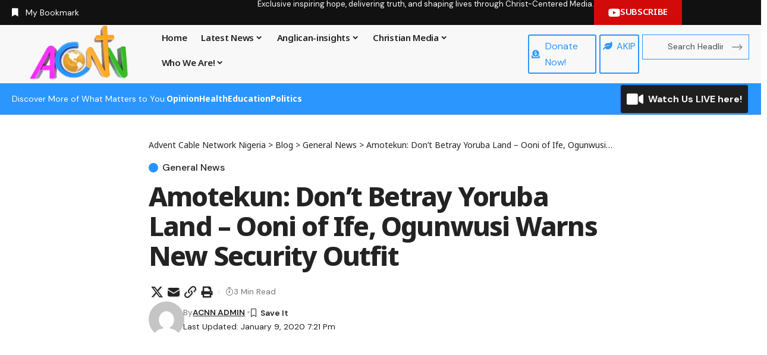

--- FILE ---
content_type: text/html; charset=UTF-8
request_url: https://acnntv.com/amotekun-dont-betray-yoruba-land-ooni-of-ife-ogunwusi-warns-new-security-outfit/
body_size: 37107
content:
<!DOCTYPE html>
<html lang="en-US" prefix="og: https://ogp.me/ns#">
<head>
    <meta charset="UTF-8" />
    <meta http-equiv="X-UA-Compatible" content="IE=edge" />
	<meta name="viewport" content="width=device-width, initial-scale=1.0" />
    <link rel="profile" href="https://gmpg.org/xfn/11" />
	
<!-- Search Engine Optimization by Rank Math - https://rankmath.com/ -->
<title>Amotekun: Don’t Betray Yoruba Land – Ooni Of Ife, Ogunwusi Warns New Security Outfit - Advent Cable Network Nigeria</title>
<meta name="description" content="The Ooni of Ife, Oba Enitan Adeyeye Ogunwusi, on Thursday warned personnel who will be working with the new security outfit, Western Nigeria Security Network"/>
<meta name="robots" content="follow, index, max-snippet:-1, max-video-preview:-1, max-image-preview:large"/>
<link rel="preconnect" href="https://fonts.gstatic.com" crossorigin><link rel="preload" as="style" onload="this.onload=null;this.rel='stylesheet'" id="rb-preload-gfonts" href="https://fonts.googleapis.com/css?family=DM+Sans%3A200%2C300%2C400%2C500%2C600%2C700%2C800%2C900%2C100italic%2C200italic%2C300italic%2C400italic%2C500italic%2C600italic%2C700italic%2C800italic%2C900italic%7CNoto+Sans%3A800%2C700%2C600%2C400%2C700italic%2C500&amp;display=swap" crossorigin><noscript><link rel="stylesheet" href="https://fonts.googleapis.com/css?family=DM+Sans%3A200%2C300%2C400%2C500%2C600%2C700%2C800%2C900%2C100italic%2C200italic%2C300italic%2C400italic%2C500italic%2C600italic%2C700italic%2C800italic%2C900italic%7CNoto+Sans%3A800%2C700%2C600%2C400%2C700italic%2C500&amp;display=swap"></noscript><link rel="canonical" href="https://acnntv.com/amotekun-dont-betray-yoruba-land-ooni-of-ife-ogunwusi-warns-new-security-outfit/" />
<meta property="og:locale" content="en_US" />
<meta property="og:type" content="article" />
<meta property="og:title" content="Amotekun: Don’t Betray Yoruba Land – Ooni Of Ife, Ogunwusi Warns New Security Outfit - Advent Cable Network Nigeria" />
<meta property="og:description" content="The Ooni of Ife, Oba Enitan Adeyeye Ogunwusi, on Thursday warned personnel who will be working with the new security outfit, Western Nigeria Security Network" />
<meta property="og:url" content="https://acnntv.com/amotekun-dont-betray-yoruba-land-ooni-of-ife-ogunwusi-warns-new-security-outfit/" />
<meta property="og:site_name" content="Advent Cable Network Nigeria" />
<meta property="article:section" content="General News" />
<meta property="og:image" content="https://acnntv.com/wp-content/uploads/2020/01/ONI.png" />
<meta property="og:image:secure_url" content="https://acnntv.com/wp-content/uploads/2020/01/ONI.png" />
<meta property="og:image:width" content="611" />
<meta property="og:image:height" content="448" />
<meta property="og:image:alt" content="Amotekun: Don’t Betray Yoruba Land – Ooni of Ife, Ogunwusi Warns New Security Outfit" />
<meta property="og:image:type" content="image/png" />
<meta name="twitter:card" content="summary_large_image" />
<meta name="twitter:title" content="Amotekun: Don’t Betray Yoruba Land – Ooni Of Ife, Ogunwusi Warns New Security Outfit - Advent Cable Network Nigeria" />
<meta name="twitter:description" content="The Ooni of Ife, Oba Enitan Adeyeye Ogunwusi, on Thursday warned personnel who will be working with the new security outfit, Western Nigeria Security Network" />
<meta name="twitter:image" content="https://acnntv.com/wp-content/uploads/2020/01/ONI.png" />
<meta name="twitter:label1" content="Written by" />
<meta name="twitter:data1" content="ACNN ADMIN" />
<meta name="twitter:label2" content="Time to read" />
<meta name="twitter:data2" content="2 minutes" />
<script type="application/ld+json" class="rank-math-schema">{"@context":"https://schema.org","@graph":[{"@type":"","headline":"Amotekun: Don\u2019t Betray Yoruba Land \u2013 Ooni Of Ife, Ogunwusi Warns New Security Outfit - Advent Cable Network","datePublished":"2020-01-09T19:21:10+00:00","dateModified":"2020-01-09T19:21:10+00:00","articleSection":"General News","author":{"@type":"Person","name":"ACNN ADMIN"},"description":"The Ooni of Ife, Oba Enitan Adeyeye Ogunwusi, on Thursday warned personnel who will be working with the new security outfit, Western Nigeria Security Network","name":"Amotekun: Don\u2019t Betray Yoruba Land \u2013 Ooni Of Ife, Ogunwusi Warns New Security Outfit - Advent Cable Network","@id":"https://acnntv.com/amotekun-dont-betray-yoruba-land-ooni-of-ife-ogunwusi-warns-new-security-outfit/#richSnippet","isPartOf":{"@id":"https://acnntv.com/amotekun-dont-betray-yoruba-land-ooni-of-ife-ogunwusi-warns-new-security-outfit/#webpage"},"inLanguage":"en-US","mainEntityOfPage":{"@id":"https://acnntv.com/amotekun-dont-betray-yoruba-land-ooni-of-ife-ogunwusi-warns-new-security-outfit/#webpage"}}]}</script>
<!-- /Rank Math WordPress SEO plugin -->

<link rel='dns-prefetch' href='//www.googletagmanager.com' />
<link rel='dns-prefetch' href='//pagead2.googlesyndication.com' />
<link rel="alternate" type="application/rss+xml" title="Advent Cable Network Nigeria &raquo; Feed" href="https://acnntv.com/feed/" />
<link rel="alternate" type="application/rss+xml" title="Advent Cable Network Nigeria &raquo; Comments Feed" href="https://acnntv.com/comments/feed/" />
<link rel="alternate" type="application/rss+xml" title="Advent Cable Network Nigeria &raquo; Amotekun: Don’t Betray Yoruba Land – Ooni of Ife, Ogunwusi Warns New Security Outfit Comments Feed" href="https://acnntv.com/amotekun-dont-betray-yoruba-land-ooni-of-ife-ogunwusi-warns-new-security-outfit/feed/" />
<link rel="alternate" title="oEmbed (JSON)" type="application/json+oembed" href="https://acnntv.com/wp-json/oembed/1.0/embed?url=https%3A%2F%2Facnntv.com%2Famotekun-dont-betray-yoruba-land-ooni-of-ife-ogunwusi-warns-new-security-outfit%2F" />
<link rel="alternate" title="oEmbed (XML)" type="text/xml+oembed" href="https://acnntv.com/wp-json/oembed/1.0/embed?url=https%3A%2F%2Facnntv.com%2Famotekun-dont-betray-yoruba-land-ooni-of-ife-ogunwusi-warns-new-security-outfit%2F&#038;format=xml" />
<link rel="alternate" type="application/rss+xml" title="Advent Cable Network Nigeria &raquo; Stories Feed" href="https://acnntv.com/web-stories/feed/"><script type="application/ld+json">{
    "@context": "https://schema.org",
    "@type": "Organization",
    "legalName": "Advent Cable Network Nigeria",
    "url": "https://acnntv.com/",
    "address": {
        "@type": "PostalAddress",
        "addressLocality": "St Matthias House Plot 942, Ibrahim Waziri Crescent CAD Zone B01, Gudu District, Abuja, FCT."
    },
    "email": "acnntv@gmail.com",
    "contactPoint": {
        "@type": "ContactPoint",
        "telephone": "+234(0)9080110080",
        "contactType": "customer service"
    },
    "logo": "http://localhost/wordpress/wp-content/uploads/2022/07/ACNN-LOGO-Gold-Globe.png",
    "sameAs": [
        "https://m.facebook.com/story.php?story_fbid=417185382918260&id=510371615746099",
        "https://twitter.com/ACNNTV",
        "https://www.youtube.com/c/ACNNTV",
        "https://www.instagram.com/acnntv"
    ]
}</script>
<style id='wp-img-auto-sizes-contain-inline-css'>
img:is([sizes=auto i],[sizes^="auto," i]){contain-intrinsic-size:3000px 1500px}
/*# sourceURL=wp-img-auto-sizes-contain-inline-css */
</style>
<style id='wp-emoji-styles-inline-css'>

	img.wp-smiley, img.emoji {
		display: inline !important;
		border: none !important;
		box-shadow: none !important;
		height: 1em !important;
		width: 1em !important;
		margin: 0 0.07em !important;
		vertical-align: -0.1em !important;
		background: none !important;
		padding: 0 !important;
	}
/*# sourceURL=wp-emoji-styles-inline-css */
</style>
<link rel='stylesheet' id='wp-block-library-css' href='https://acnntv.com/wp-content/plugins/gutenberg/build/styles/block-library/style.css?ver=22.3.0' media='all' />
<style id='classic-theme-styles-inline-css'>
.wp-block-button__link{background-color:#32373c;border-radius:9999px;box-shadow:none;color:#fff;font-size:1.125em;padding:calc(.667em + 2px) calc(1.333em + 2px);text-decoration:none}.wp-block-file__button{background:#32373c;color:#fff}.wp-block-accordion-heading{margin:0}.wp-block-accordion-heading__toggle{background-color:inherit!important;color:inherit!important}.wp-block-accordion-heading__toggle:not(:focus-visible){outline:none}.wp-block-accordion-heading__toggle:focus,.wp-block-accordion-heading__toggle:hover{background-color:inherit!important;border:none;box-shadow:none;color:inherit;padding:var(--wp--preset--spacing--20,1em) 0;text-decoration:none}.wp-block-accordion-heading__toggle:focus-visible{outline:auto;outline-offset:0}
/*# sourceURL=https://acnntv.com/wp-content/plugins/gutenberg/build/styles/block-library/classic.css */
</style>
<link rel='stylesheet' id='foxiz-elements-css' href='https://acnntv.com/wp-content/plugins/foxiz-core/lib/foxiz-elements/public/style.css?ver=3.1' media='all' />
<link rel='stylesheet' id='contact-form-7-css' href='https://acnntv.com/wp-content/plugins/contact-form-7/includes/css/styles.css?ver=6.1.4' media='all' />
<style id='global-styles-inline-css'>
:root{--wp--preset--aspect-ratio--square: 1;--wp--preset--aspect-ratio--4-3: 4/3;--wp--preset--aspect-ratio--3-4: 3/4;--wp--preset--aspect-ratio--3-2: 3/2;--wp--preset--aspect-ratio--2-3: 2/3;--wp--preset--aspect-ratio--16-9: 16/9;--wp--preset--aspect-ratio--9-16: 9/16;--wp--preset--color--black: #000000;--wp--preset--color--cyan-bluish-gray: #abb8c3;--wp--preset--color--white: #ffffff;--wp--preset--color--pale-pink: #f78da7;--wp--preset--color--vivid-red: #cf2e2e;--wp--preset--color--luminous-vivid-orange: #ff6900;--wp--preset--color--luminous-vivid-amber: #fcb900;--wp--preset--color--light-green-cyan: #7bdcb5;--wp--preset--color--vivid-green-cyan: #00d084;--wp--preset--color--pale-cyan-blue: #8ed1fc;--wp--preset--color--vivid-cyan-blue: #0693e3;--wp--preset--color--vivid-purple: #9b51e0;--wp--preset--gradient--vivid-cyan-blue-to-vivid-purple: linear-gradient(135deg,rgb(6,147,227) 0%,rgb(155,81,224) 100%);--wp--preset--gradient--light-green-cyan-to-vivid-green-cyan: linear-gradient(135deg,rgb(122,220,180) 0%,rgb(0,208,130) 100%);--wp--preset--gradient--luminous-vivid-amber-to-luminous-vivid-orange: linear-gradient(135deg,rgb(252,185,0) 0%,rgb(255,105,0) 100%);--wp--preset--gradient--luminous-vivid-orange-to-vivid-red: linear-gradient(135deg,rgb(255,105,0) 0%,rgb(207,46,46) 100%);--wp--preset--gradient--very-light-gray-to-cyan-bluish-gray: linear-gradient(135deg,rgb(238,238,238) 0%,rgb(169,184,195) 100%);--wp--preset--gradient--cool-to-warm-spectrum: linear-gradient(135deg,rgb(74,234,220) 0%,rgb(151,120,209) 20%,rgb(207,42,186) 40%,rgb(238,44,130) 60%,rgb(251,105,98) 80%,rgb(254,248,76) 100%);--wp--preset--gradient--blush-light-purple: linear-gradient(135deg,rgb(255,206,236) 0%,rgb(152,150,240) 100%);--wp--preset--gradient--blush-bordeaux: linear-gradient(135deg,rgb(254,205,165) 0%,rgb(254,45,45) 50%,rgb(107,0,62) 100%);--wp--preset--gradient--luminous-dusk: linear-gradient(135deg,rgb(255,203,112) 0%,rgb(199,81,192) 50%,rgb(65,88,208) 100%);--wp--preset--gradient--pale-ocean: linear-gradient(135deg,rgb(255,245,203) 0%,rgb(182,227,212) 50%,rgb(51,167,181) 100%);--wp--preset--gradient--electric-grass: linear-gradient(135deg,rgb(202,248,128) 0%,rgb(113,206,126) 100%);--wp--preset--gradient--midnight: linear-gradient(135deg,rgb(2,3,129) 0%,rgb(40,116,252) 100%);--wp--preset--font-size--small: 13px;--wp--preset--font-size--medium: 20px;--wp--preset--font-size--large: 36px;--wp--preset--font-size--x-large: 42px;--wp--preset--spacing--20: 0.44rem;--wp--preset--spacing--30: 0.67rem;--wp--preset--spacing--40: 1rem;--wp--preset--spacing--50: 1.5rem;--wp--preset--spacing--60: 2.25rem;--wp--preset--spacing--70: 3.38rem;--wp--preset--spacing--80: 5.06rem;--wp--preset--shadow--natural: 6px 6px 9px rgba(0, 0, 0, 0.2);--wp--preset--shadow--deep: 12px 12px 50px rgba(0, 0, 0, 0.4);--wp--preset--shadow--sharp: 6px 6px 0px rgba(0, 0, 0, 0.2);--wp--preset--shadow--outlined: 6px 6px 0px -3px rgb(255, 255, 255), 6px 6px rgb(0, 0, 0);--wp--preset--shadow--crisp: 6px 6px 0px rgb(0, 0, 0);}:where(.is-layout-flex){gap: 0.5em;}:where(.is-layout-grid){gap: 0.5em;}body .is-layout-flex{display: flex;}.is-layout-flex{flex-wrap: wrap;align-items: center;}.is-layout-flex > :is(*, div){margin: 0;}body .is-layout-grid{display: grid;}.is-layout-grid > :is(*, div){margin: 0;}:where(.wp-block-columns.is-layout-flex){gap: 2em;}:where(.wp-block-columns.is-layout-grid){gap: 2em;}:where(.wp-block-post-template.is-layout-flex){gap: 1.25em;}:where(.wp-block-post-template.is-layout-grid){gap: 1.25em;}.has-black-color{color: var(--wp--preset--color--black) !important;}.has-cyan-bluish-gray-color{color: var(--wp--preset--color--cyan-bluish-gray) !important;}.has-white-color{color: var(--wp--preset--color--white) !important;}.has-pale-pink-color{color: var(--wp--preset--color--pale-pink) !important;}.has-vivid-red-color{color: var(--wp--preset--color--vivid-red) !important;}.has-luminous-vivid-orange-color{color: var(--wp--preset--color--luminous-vivid-orange) !important;}.has-luminous-vivid-amber-color{color: var(--wp--preset--color--luminous-vivid-amber) !important;}.has-light-green-cyan-color{color: var(--wp--preset--color--light-green-cyan) !important;}.has-vivid-green-cyan-color{color: var(--wp--preset--color--vivid-green-cyan) !important;}.has-pale-cyan-blue-color{color: var(--wp--preset--color--pale-cyan-blue) !important;}.has-vivid-cyan-blue-color{color: var(--wp--preset--color--vivid-cyan-blue) !important;}.has-vivid-purple-color{color: var(--wp--preset--color--vivid-purple) !important;}.has-black-background-color{background-color: var(--wp--preset--color--black) !important;}.has-cyan-bluish-gray-background-color{background-color: var(--wp--preset--color--cyan-bluish-gray) !important;}.has-white-background-color{background-color: var(--wp--preset--color--white) !important;}.has-pale-pink-background-color{background-color: var(--wp--preset--color--pale-pink) !important;}.has-vivid-red-background-color{background-color: var(--wp--preset--color--vivid-red) !important;}.has-luminous-vivid-orange-background-color{background-color: var(--wp--preset--color--luminous-vivid-orange) !important;}.has-luminous-vivid-amber-background-color{background-color: var(--wp--preset--color--luminous-vivid-amber) !important;}.has-light-green-cyan-background-color{background-color: var(--wp--preset--color--light-green-cyan) !important;}.has-vivid-green-cyan-background-color{background-color: var(--wp--preset--color--vivid-green-cyan) !important;}.has-pale-cyan-blue-background-color{background-color: var(--wp--preset--color--pale-cyan-blue) !important;}.has-vivid-cyan-blue-background-color{background-color: var(--wp--preset--color--vivid-cyan-blue) !important;}.has-vivid-purple-background-color{background-color: var(--wp--preset--color--vivid-purple) !important;}.has-black-border-color{border-color: var(--wp--preset--color--black) !important;}.has-cyan-bluish-gray-border-color{border-color: var(--wp--preset--color--cyan-bluish-gray) !important;}.has-white-border-color{border-color: var(--wp--preset--color--white) !important;}.has-pale-pink-border-color{border-color: var(--wp--preset--color--pale-pink) !important;}.has-vivid-red-border-color{border-color: var(--wp--preset--color--vivid-red) !important;}.has-luminous-vivid-orange-border-color{border-color: var(--wp--preset--color--luminous-vivid-orange) !important;}.has-luminous-vivid-amber-border-color{border-color: var(--wp--preset--color--luminous-vivid-amber) !important;}.has-light-green-cyan-border-color{border-color: var(--wp--preset--color--light-green-cyan) !important;}.has-vivid-green-cyan-border-color{border-color: var(--wp--preset--color--vivid-green-cyan) !important;}.has-pale-cyan-blue-border-color{border-color: var(--wp--preset--color--pale-cyan-blue) !important;}.has-vivid-cyan-blue-border-color{border-color: var(--wp--preset--color--vivid-cyan-blue) !important;}.has-vivid-purple-border-color{border-color: var(--wp--preset--color--vivid-purple) !important;}.has-vivid-cyan-blue-to-vivid-purple-gradient-background{background: var(--wp--preset--gradient--vivid-cyan-blue-to-vivid-purple) !important;}.has-light-green-cyan-to-vivid-green-cyan-gradient-background{background: var(--wp--preset--gradient--light-green-cyan-to-vivid-green-cyan) !important;}.has-luminous-vivid-amber-to-luminous-vivid-orange-gradient-background{background: var(--wp--preset--gradient--luminous-vivid-amber-to-luminous-vivid-orange) !important;}.has-luminous-vivid-orange-to-vivid-red-gradient-background{background: var(--wp--preset--gradient--luminous-vivid-orange-to-vivid-red) !important;}.has-very-light-gray-to-cyan-bluish-gray-gradient-background{background: var(--wp--preset--gradient--very-light-gray-to-cyan-bluish-gray) !important;}.has-cool-to-warm-spectrum-gradient-background{background: var(--wp--preset--gradient--cool-to-warm-spectrum) !important;}.has-blush-light-purple-gradient-background{background: var(--wp--preset--gradient--blush-light-purple) !important;}.has-blush-bordeaux-gradient-background{background: var(--wp--preset--gradient--blush-bordeaux) !important;}.has-luminous-dusk-gradient-background{background: var(--wp--preset--gradient--luminous-dusk) !important;}.has-pale-ocean-gradient-background{background: var(--wp--preset--gradient--pale-ocean) !important;}.has-electric-grass-gradient-background{background: var(--wp--preset--gradient--electric-grass) !important;}.has-midnight-gradient-background{background: var(--wp--preset--gradient--midnight) !important;}.has-small-font-size{font-size: var(--wp--preset--font-size--small) !important;}.has-medium-font-size{font-size: var(--wp--preset--font-size--medium) !important;}.has-large-font-size{font-size: var(--wp--preset--font-size--large) !important;}.has-x-large-font-size{font-size: var(--wp--preset--font-size--x-large) !important;}
:where(.wp-block-columns.is-layout-flex){gap: 2em;}:where(.wp-block-columns.is-layout-grid){gap: 2em;}
:root :where(.wp-block-pullquote){font-size: 1.5em;line-height: 1.6;}
:where(.wp-block-post-template.is-layout-flex){gap: 1.25em;}:where(.wp-block-post-template.is-layout-grid){gap: 1.25em;}
:where(.wp-block-term-template.is-layout-flex){gap: 1.25em;}:where(.wp-block-term-template.is-layout-grid){gap: 1.25em;}
/*# sourceURL=global-styles-inline-css */
</style>
<link rel='stylesheet' id='elementor-icons-css' href='https://acnntv.com/wp-content/plugins/elementor/assets/lib/eicons/css/elementor-icons.min.css?ver=5.45.0' media='all' />
<link rel='stylesheet' id='elementor-frontend-css' href='https://acnntv.com/wp-content/plugins/elementor/assets/css/frontend.min.css?ver=3.34.0' media='all' />
<link rel='stylesheet' id='elementor-post-53606-css' href='https://acnntv.com/wp-content/uploads/elementor/css/post-53606.css?ver=1767446133' media='all' />
<link rel='stylesheet' id='elementor-post-2692-css' href='https://acnntv.com/wp-content/uploads/elementor/css/post-2692.css?ver=1767446133' media='all' />
<link rel='stylesheet' id='elementor-post-76750-css' href='https://acnntv.com/wp-content/uploads/elementor/css/post-76750.css?ver=1767446133' media='all' />
<link rel='stylesheet' id='elementor-post-76751-css' href='https://acnntv.com/wp-content/uploads/elementor/css/post-76751.css?ver=1767446133' media='all' />

<link rel='stylesheet' id='foxiz-main-css' href='https://acnntv.com/wp-content/themes/foxiz/assets/css/main.css?ver=2.6.9' media='all' />
<style id='foxiz-main-inline-css'>
:root {--body-family:DM Sans, Arial, Helvetica, sans-serif;--body-fweight:400;--body-fcolor:#232323;--body-fsize:16px;--h1-family:Noto Sans, Arial, Helvetica, sans-serif;--h1-fweight:800;--h1-fsize:40px;--h1-fspace:-0.02500em;--h1-fheight:1.125;--h2-family:Noto Sans, Arial, Helvetica, sans-serif;--h2-fweight:700;--h2-fsize:35px;--h2-fspace:-0.03429em;--h2-fheight:1.257;--h3-family:Noto Sans, Arial, Helvetica, sans-serif;--h3-fweight:700;--h3-fsize:20px;--h3-fspace:-0.02500em;--h3-fheight:1.400;--h4-family:Noto Sans, Arial, Helvetica, sans-serif;--h4-fweight:700;--h4-fsize:18px;--h4-fheight:1.444;--h5-family:Noto Sans, Arial, Helvetica, sans-serif;--h5-fweight:700;--h5-fsize:16px;--h5-fheight:1.438;--h6-family:Noto Sans, Arial, Helvetica, sans-serif;--h6-fweight:600;--h6-fsize:14px;--h6-fheight:1.429;--cat-family:DM Sans, Arial, Helvetica, sans-serif;--cat-fweight:500;--cat-transform:none;--cat-fsize:12px;--cat-fspace:0.00000em;--meta-family:DM Sans;--meta-fweight:400;--meta-transform:capitalize;--meta-fcolor:#777777;--meta-fsize:12px;--meta-fspace:0.00000em;--meta-b-family:DM Sans;--meta-b-fweight:600;--meta-b-transform:capitalize;--meta-b-fcolor:#232323;--meta-b-fspace:0px;--input-family:DM Sans;--input-fweight:400;--input-fsize:14px;--btn-family:Noto Sans;--btn-fweight:600;--btn-fsize:13px;--btn-fspace:-0.02308em;--menu-family:Noto Sans, Arial, Helvetica, sans-serif;--menu-fweight:600;--menu-fsize:14px;--submenu-family:Noto Sans, Arial, Helvetica, sans-serif;--submenu-fweight:400;--submenu-fsize:13px;--dwidgets-family:Noto Sans;--dwidgets-fweight:600;--headline-family:Noto Sans;--headline-fweight:800;--headline-fsize:50px;--headline-fspace:-0.04000em;--tagline-family:DM Sans;--tagline-fweight:400;--tagline-fsize:18px;--tagline-fspace:-0.00222em;--tagline-fheight:1.333;--heading-family:Noto Sans;--heading-fweight:600;--subheading-family:DM Sans;--subheading-fweight:400;--subheading-fsize:14px;--quote-family:Noto Sans;--quote-fweight:700;--quote-fstyle:italic;--quote-fspace:-1.5px;--excerpt-fsize:15px;--bcrumb-family:Noto Sans;--bcrumb-fweight:400;--bcrumb-fsize:14px;--readmore-fsize : 12px;--headline-s-fsize : 45px;--tagline-s-fsize : 18px;--bookmark-fsize : 11px;}@media (max-width: 1024px) {body {--body-fsize : 15px;--h1-fsize : 35px;--h2-fsize : 27px;--h3-fsize : 18px;--h4-fsize : 17px;--h5-fsize : 15px;--h6-fsize : 13px;--cat-fsize : 12px;--meta-fsize : 11px;--readmore-fsize : 10px;--btn-fsize : 12px;--bcrumb-fsize : 13px;--excerpt-fsize : 14px;--headline-fsize : 35px;--headline-s-fsize : 35px;--tagline-fsize : 16px;--tagline-s-fsize : 16px;--bookmark-fsize : 11px;}}@media (max-width: 767px) {body {--body-fsize : 15px;--h1-fsize : 27px;--h2-fsize : 24px;--h3-fsize : 17px;--h4-fsize : 16px;--h5-fsize : 15px;--h6-fsize : 13px;--cat-fsize : 11px;--meta-fsize : 11px;--readmore-fsize : 10px;--btn-fsize : 11px;--bcrumb-fsize : 13px;--excerpt-fsize : 13px;--headline-fsize : 27px;--headline-s-fsize : 27px;--tagline-fsize : 15px;--tagline-s-fsize : 15px;--bookmark-fsize : 10px;}}:root {--g-color :#2693ff;--g-color-90 :#2693ffe6;--review-color :#ffad21;--live-color :#068f1b;--bookmark-color :#2693ff;--bookmark-color-90 :#2693ffe6;--video-color :#000000;--excerpt-color :#555555;--indicator-bg-from :#ffad21;--indicator-bg-to :#43b2db;--indicator-height :2px;}[data-theme="dark"], .light-scheme {--solid-white :#080808;--excerpt-color :#eeeeee;--meta-fcolor :#dddddd;--meta-b-fcolor :#ffffff;--live-color :#068f1b;}[data-theme="dark"].is-hd-4 {--nav-bg: #191c20;--nav-bg-from: #191c20;--nav-bg-to: #191c20;--nav-bg-glass: #191c2011;--nav-bg-glass-from: #191c2011;--nav-bg-glass-to: #191c2011;}[data-theme="dark"].is-hd-5, [data-theme="dark"].is-hd-5:not(.sticky-on) {--nav-bg: #191c20;--nav-bg-from: #191c20;--nav-bg-to: #191c20;--nav-bg-glass: #191c2011;--nav-bg-glass-from: #191c2011;--nav-bg-glass-to: #191c2011;}:root {--topad-spacing :15px;--round-3 :0px;--round-5 :0px;--round-7 :0px;--hyperlink-line-color :var(--g-color);--mlogo-height :50px;--single-category-fsize :16px;--heading-color :#000000;--heading-sub-color :#000000;--rb-width : 1400px;--rb-small-width : 938px;--rb-s-width : 1280px;--s-content-width : 760px;--max-width-wo-sb : 840px;--s10-feat-ratio :45%;--s11-feat-ratio :45%;--login-popup-w : 350px;}[data-theme="dark"], .light-scheme {--heading-color :#ffffff;--heading-sub-color :#ffffff; }.p-readmore { font-family:Noto Sans;font-weight:600;}.mobile-menu > li > a  { font-family:Noto Sans, Arial, Helvetica, sans-serif;font-weight:400;font-size:13px;}.mobile-menu .sub-menu a, .logged-mobile-menu a { font-family:Noto Sans, Arial, Helvetica, sans-serif;font-weight:500;font-size:14px;}.mobile-qview a { font-family:Noto Sans, Arial, Helvetica, sans-serif;font-weight:500;font-size:14px;}.search-header:before { background-repeat : no-repeat;background-size : cover;background-image : url(http://localhost/wordpress/wp-content/uploads/2024/07/banner.jpg);background-attachment : scroll;background-position : center center;}[data-theme="dark"] .search-header:before { background-repeat : no-repeat;background-size : cover;background-image : url(https://export.themeruby.com/xfoxiz/presspulse/wp-content/uploads/sites/5/2024/01/ds-bg.png);background-attachment : scroll;background-position : center center;}.footer-has-bg { background-color : #0000000a;}[data-theme="dark"] .footer-has-bg { background-color : #16181c;}#amp-mobile-version-switcher { display: none; }.search-icon-svg { -webkit-mask-image: url(http://localhost/wordpress/wp-content/uploads/2024/07/search.svg);mask-image: url(http://localhost/wordpress/wp-content/uploads/2024/07/search.svg); }.login-icon-svg { -webkit-mask-image: url(https://export.themeruby.com/xfoxiz/presspulse/wp-content/uploads/sites/5/2024/07/user.svg);mask-image: url(https://export.themeruby.com/xfoxiz/presspulse/wp-content/uploads/sites/5/2024/07/user.svg); }.login-icon-svg, .rbi-user.wnav-icon { font-size: 24px;}@media (min-width: 1025px) { .grid-container > .sidebar-wrap { flex: 0 0 30%; width: 30%; } .grid-container > .s-ct { flex: 0 0 69.9%; width: 69.9%; } }@media (max-width: 767px) { .login-icon-svg, .rbi-user.wnav-icon { font-size: 20.4px;} }.live-tag:after { content: "Live: " }
/*# sourceURL=foxiz-main-inline-css */
</style>
<link rel='stylesheet' id='foxiz-print-css' href='https://acnntv.com/wp-content/themes/foxiz/assets/css/print.css?ver=2.6.9' media='all' />
<link rel='stylesheet' id='foxiz-style-css' href='https://acnntv.com/wp-content/themes/foxiz/style.css?ver=2.6.9' media='all' />
<link rel='stylesheet' id='elementor-icons-shared-0-css' href='https://acnntv.com/wp-content/plugins/elementor/assets/lib/font-awesome/css/fontawesome.min.css?ver=5.15.3' media='all' />
<link rel='stylesheet' id='elementor-icons-fa-solid-css' href='https://acnntv.com/wp-content/plugins/elementor/assets/lib/font-awesome/css/solid.min.css?ver=5.15.3' media='all' />
<link rel='stylesheet' id='elementor-icons-fa-brands-css' href='https://acnntv.com/wp-content/plugins/elementor/assets/lib/font-awesome/css/brands.min.css?ver=5.15.3' media='all' />
<script src="https://acnntv.com/wp-includes/js/jquery/jquery.min.js?ver=3.7.1" id="jquery-core-js"></script>
<script src="https://acnntv.com/wp-includes/js/jquery/jquery-migrate.min.js?ver=3.4.1" id="jquery-migrate-js"></script>

<!-- Google tag (gtag.js) snippet added by Site Kit -->
<!-- Google Analytics snippet added by Site Kit -->
<script src="https://www.googletagmanager.com/gtag/js?id=GT-T5NBWMF8" id="google_gtagjs-js" async></script>
<script id="google_gtagjs-js-after">
window.dataLayer = window.dataLayer || [];function gtag(){dataLayer.push(arguments);}
gtag("set","linker",{"domains":["acnntv.com"]});
gtag("js", new Date());
gtag("set", "developer_id.dZTNiMT", true);
gtag("config", "GT-T5NBWMF8");
 window._googlesitekit = window._googlesitekit || {}; window._googlesitekit.throttledEvents = []; window._googlesitekit.gtagEvent = (name, data) => { var key = JSON.stringify( { name, data } ); if ( !! window._googlesitekit.throttledEvents[ key ] ) { return; } window._googlesitekit.throttledEvents[ key ] = true; setTimeout( () => { delete window._googlesitekit.throttledEvents[ key ]; }, 5 ); gtag( "event", name, { ...data, event_source: "site-kit" } ); }; 
//# sourceURL=google_gtagjs-js-after
</script>
<link rel="preload" href="https://acnntv.com/wp-content/themes/foxiz/assets/fonts/icons.woff2?ver=2.5.0" as="font" type="font/woff2" crossorigin="anonymous"> <link rel="https://api.w.org/" href="https://acnntv.com/wp-json/" /><link rel="alternate" title="JSON" type="application/json" href="https://acnntv.com/wp-json/wp/v2/posts/39089" /><link rel="EditURI" type="application/rsd+xml" title="RSD" href="https://acnntv.com/xmlrpc.php?rsd" />
<meta name="generator" content="WordPress 6.9" />
<link rel='shortlink' href='https://acnntv.com/?p=39089' />
<meta name="generator" content="Site Kit by Google 1.168.0" />			<!-- DO NOT COPY THIS SNIPPET! Start of Page Analytics Tracking for HubSpot WordPress plugin v11.3.33-->
			<script class="hsq-set-content-id" data-content-id="blog-post">
				var _hsq = _hsq || [];
				_hsq.push(["setContentType", "blog-post"]);
			</script>
			<!-- DO NOT COPY THIS SNIPPET! End of Page Analytics Tracking for HubSpot WordPress plugin -->
			
<!-- Google AdSense meta tags added by Site Kit -->
<meta name="google-adsense-platform-account" content="ca-host-pub-2644536267352236">
<meta name="google-adsense-platform-domain" content="sitekit.withgoogle.com">
<!-- End Google AdSense meta tags added by Site Kit -->
<meta name="generator" content="Elementor 3.34.0; features: additional_custom_breakpoints; settings: css_print_method-external, google_font-enabled, font_display-auto">
				<!-- Google Tag Manager -->
				<script>(function (w, d, s, l, i) {
						w[l] = w[l] || [];
						w[l].push({
							'gtm.start':
									new Date().getTime(), event: 'gtm.js'
						});
						var f = d.getElementsByTagName(s)[0],
								j = d.createElement(s), dl = l != 'dataLayer' ? '&l=' + l : '';
						j.async = true;
						j.src =
								'https://www.googletagmanager.com/gtm.js?id=' + i + dl;
						f.parentNode.insertBefore(j, f);
					})(window, document, 'script', 'dataLayer', 'GTM-PQXPRLDT');</script><!-- End Google Tag Manager -->
			<script type="application/ld+json">{
    "@context": "https://schema.org",
    "@type": "WebSite",
    "@id": "https://acnntv.com/#website",
    "url": "https://acnntv.com/",
    "name": "Advent Cable Network Nigeria",
    "potentialAction": {
        "@type": "SearchAction",
        "target": "https://acnntv.com/?s={search_term_string}",
        "query-input": "required name=search_term_string"
    }
}</script>
      <meta name="onesignal" content="wordpress-plugin"/>
            <script>

      window.OneSignalDeferred = window.OneSignalDeferred || [];

      OneSignalDeferred.push(function(OneSignal) {
        var oneSignal_options = {};
        window._oneSignalInitOptions = oneSignal_options;

        oneSignal_options['serviceWorkerParam'] = { scope: '/' };
oneSignal_options['serviceWorkerPath'] = 'OneSignalSDKWorker.js.php';

        OneSignal.Notifications.setDefaultUrl("https://acnntv.com");

        oneSignal_options['wordpress'] = true;
oneSignal_options['appId'] = '7b7dd392-585d-4597-bcfe-17344a48c123';
oneSignal_options['allowLocalhostAsSecureOrigin'] = true;
oneSignal_options['welcomeNotification'] = { };
oneSignal_options['welcomeNotification']['title'] = "";
oneSignal_options['welcomeNotification']['message'] = "";
oneSignal_options['path'] = "https://acnntv.com/wp-content/plugins/onesignal-free-web-push-notifications/sdk_files/";
oneSignal_options['promptOptions'] = { };
oneSignal_options['notifyButton'] = { };
oneSignal_options['notifyButton']['enable'] = true;
oneSignal_options['notifyButton']['position'] = 'bottom-right';
oneSignal_options['notifyButton']['theme'] = 'default';
oneSignal_options['notifyButton']['size'] = 'small';
oneSignal_options['notifyButton']['showCredit'] = true;
oneSignal_options['notifyButton']['text'] = {};
              OneSignal.init(window._oneSignalInitOptions);
              OneSignal.Slidedown.promptPush()      });

      function documentInitOneSignal() {
        var oneSignal_elements = document.getElementsByClassName("OneSignal-prompt");

        var oneSignalLinkClickHandler = function(event) { OneSignal.Notifications.requestPermission(); event.preventDefault(); };        for(var i = 0; i < oneSignal_elements.length; i++)
          oneSignal_elements[i].addEventListener('click', oneSignalLinkClickHandler, false);
      }

      if (document.readyState === 'complete') {
           documentInitOneSignal();
      }
      else {
           window.addEventListener("load", function(event){
               documentInitOneSignal();
          });
      }
    </script>
			<style>
				.e-con.e-parent:nth-of-type(n+4):not(.e-lazyloaded):not(.e-no-lazyload),
				.e-con.e-parent:nth-of-type(n+4):not(.e-lazyloaded):not(.e-no-lazyload) * {
					background-image: none !important;
				}
				@media screen and (max-height: 1024px) {
					.e-con.e-parent:nth-of-type(n+3):not(.e-lazyloaded):not(.e-no-lazyload),
					.e-con.e-parent:nth-of-type(n+3):not(.e-lazyloaded):not(.e-no-lazyload) * {
						background-image: none !important;
					}
				}
				@media screen and (max-height: 640px) {
					.e-con.e-parent:nth-of-type(n+2):not(.e-lazyloaded):not(.e-no-lazyload),
					.e-con.e-parent:nth-of-type(n+2):not(.e-lazyloaded):not(.e-no-lazyload) * {
						background-image: none !important;
					}
				}
			</style>
			
<!-- Google AdSense snippet added by Site Kit -->
<script async src="https://pagead2.googlesyndication.com/pagead/js/adsbygoogle.js?client=ca-pub-2271896662695411&amp;host=ca-host-pub-2644536267352236" crossorigin="anonymous"></script>

<!-- End Google AdSense snippet added by Site Kit -->
<script type="application/ld+json">{"@context":"http://schema.org","@type":"BreadcrumbList","itemListElement":[{"@type":"ListItem","position":4,"item":{"@id":"https://acnntv.com/amotekun-dont-betray-yoruba-land-ooni-of-ife-ogunwusi-warns-new-security-outfit/","name":"Amotekun: Don’t Betray Yoruba Land – Ooni of Ife, Ogunwusi Warns New Security Outfit"}},{"@type":"ListItem","position":3,"item":{"@id":"https://acnntv.com/category/general-news/","name":"General News"}},{"@type":"ListItem","position":2,"item":{"@id":"https://acnntv.com/blog/","name":"Blog"}},{"@type":"ListItem","position":1,"item":{"@id":"https://acnntv.com","name":"Advent Cable Network Nigeria"}}]}</script>
<link rel="icon" href="https://acnntv.com/wp-content/uploads/2020/03/cropped-ACNN-LOGO-Gold-Globe-32x32.png" sizes="32x32" />
<link rel="icon" href="https://acnntv.com/wp-content/uploads/2020/03/cropped-ACNN-LOGO-Gold-Globe-192x192.png" sizes="192x192" />
<link rel="apple-touch-icon" href="https://acnntv.com/wp-content/uploads/2020/03/cropped-ACNN-LOGO-Gold-Globe-180x180.png" />
<meta name="msapplication-TileImage" content="https://acnntv.com/wp-content/uploads/2020/03/cropped-ACNN-LOGO-Gold-Globe-270x270.png" />
</head>
<body class="wp-singular post-template-default single single-post postid-39089 single-format-standard wp-embed-responsive wp-theme-foxiz personalized-all elementor-default elementor-kit-53606 menu-ani-3 hover-ani-6 btn-ani-3 btn-transform-1 is-rm-simple lmeta-all loader-3 dark-sw-1 mtax-1 is-hd-rb_template is-standard-8 is-backtop none-m-backtop " data-theme="default">
			<!-- Google Tag Manager (noscript) -->
			<noscript>
				<iframe src="https://www.googletagmanager.com/ns.html?id=GTM-PQXPRLDT" height="0" width="0" style="display:none;visibility:hidden"></iframe>
			</noscript><!-- End Google Tag Manager (noscript) -->
			<div class="site-outer">
			<div id="site-header" class="header-wrap rb-section header-template">
					<div class="reading-indicator"><span id="reading-progress"></span></div>
					<div class="navbar-outer navbar-template-outer">
				<div id="header-template-holder"><div class="header-template-inner">		<div data-elementor-type="wp-post" data-elementor-id="76750" class="elementor elementor-76750" data-elementor-post-type="rb-etemplate">
				<div class="elementor-element elementor-element-c2b813e e-flex e-con-boxed e-con e-parent" data-id="c2b813e" data-element_type="container" data-settings="{&quot;background_background&quot;:&quot;classic&quot;}">
					<div class="e-con-inner">
		<div class="elementor-element elementor-element-77889e9 e-con-full e-flex e-con e-child" data-id="77889e9" data-element_type="container">
				<div class="elementor-element elementor-element-a96c965 elementor-icon-list--layout-traditional elementor-list-item-link-full_width elementor-widget elementor-widget-icon-list" data-id="a96c965" data-element_type="widget" data-widget_type="icon-list.default">
				<div class="elementor-widget-container">
							<ul class="elementor-icon-list-items">
							<li class="elementor-icon-list-item">
											<a href="http://localhost/wordpress/my-bookmarks/">

												<span class="elementor-icon-list-icon">
							<i aria-hidden="true" class="fas fa-bookmark"></i>						</span>
										<span class="elementor-icon-list-text">My Bookmark</span>
											</a>
									</li>
						</ul>
						</div>
				</div>
				</div>
		<div class="elementor-element elementor-element-470139e e-con-full e-flex e-con e-child" data-id="470139e" data-element_type="container">
				<div class="elementor-element elementor-element-e735c31 elementor-widget elementor-widget-text-editor" data-id="e735c31" data-element_type="widget" data-widget_type="text-editor.default">
				<div class="elementor-widget-container">
									<p>Exclusive inspiring hope, delivering truth, and shaping lives through Christ-Centered Media.</p>								</div>
				</div>
				<div class="elementor-element elementor-element-4daf470 elementor-widget elementor-widget-button" data-id="4daf470" data-element_type="widget" data-widget_type="button.default">
				<div class="elementor-widget-container">
									<div class="elementor-button-wrapper">
					<a class="elementor-button elementor-button-link elementor-size-sm" href="https://www.youtube.com/@ACNNTV">
						<span class="elementor-button-content-wrapper">
						<span class="elementor-button-icon">
				<i aria-hidden="true" class="fab fa-youtube"></i>			</span>
									<span class="elementor-button-text">SUBSCRIBE</span>
					</span>
					</a>
				</div>
								</div>
				</div>
				</div>
					</div>
				</div>
		<div class="elementor-element elementor-element-9cd7605 e-section-sticky e-flex e-con-boxed e-con e-parent" data-id="9cd7605" data-element_type="container" data-settings="{&quot;header_sticky&quot;:&quot;section-sticky&quot;,&quot;background_background&quot;:&quot;classic&quot;}">
					<div class="e-con-inner">
		<div class="elementor-element elementor-element-db581bf e-con-full e-flex e-con e-child" data-id="db581bf" data-element_type="container">
				<div class="elementor-element elementor-element-8068ba1 elementor-widget__width-initial elementor-widget elementor-widget-foxiz-logo" data-id="8068ba1" data-element_type="widget" data-widget_type="foxiz-logo.default">
				<div class="elementor-widget-container">
							<div class="the-logo">
			<a href="https://acnntv.com/">
									<img fetchpriority="high" loading="eager" fetchpriority="high" decoding="async" data-mode="default" width="841" height="455" src="http://acnntv.com/wp-content/uploads/2020/03/ACNN-LOGO-Gold-Globe.png" alt="Advent Cable Network Nigeria" />
					<img fetchpriority="high" loading="eager" fetchpriority="high" decoding="async" data-mode="dark" width="841" height="455" src="http://acnntv.com/wp-content/uploads/2020/03/ACNN-LOGO-Gold-Globe.png" alt="" />
							</a>
					</div>
						</div>
				</div>
				<div class="elementor-element elementor-element-7dff991 elementor-widget__width-initial is-divider-0 elementor-widget elementor-widget-foxiz-navigation" data-id="7dff991" data-element_type="widget" data-widget_type="foxiz-navigation.default">
				<div class="elementor-widget-container">
							<nav id="site-navigation" class="main-menu-wrap template-menu" aria-label="main menu">
			<ul id="menu-main" class="main-menu rb-menu large-menu" itemscope itemtype="https://www.schema.org/SiteNavigationElement"><li id="menu-item-76961" class="menu-item menu-item-type-post_type menu-item-object-page menu-item-home menu-item-76961"><a href="https://acnntv.com/"><span>Home</span></a></li>
<li id="menu-item-76941" class="menu-item menu-item-type-taxonomy menu-item-object-category menu-item-has-children menu-item-76941"><a href="https://acnntv.com/category/latest-news/"><span>Latest News</span></a>
<ul class="sub-menu">
	<li id="menu-item-76946" class="menu-item menu-item-type-taxonomy menu-item-object-category menu-item-76946"><a href="https://acnntv.com/category/education/"><span>Education</span></a></li>
	<li id="menu-item-76942" class="menu-item menu-item-type-taxonomy menu-item-object-category menu-item-76942"><a href="https://acnntv.com/category/health/"><span>Health</span></a></li>
	<li id="menu-item-76947" class="menu-item menu-item-type-taxonomy menu-item-object-category menu-item-76947"><a href="https://acnntv.com/category/sport/"><span>Sports</span></a></li>
	<li id="menu-item-76943" class="menu-item menu-item-type-taxonomy menu-item-object-category menu-item-76943"><a href="https://acnntv.com/category/business/"><span>Business/Economy</span></a></li>
	<li id="menu-item-76944" class="menu-item menu-item-type-taxonomy menu-item-object-category menu-item-76944"><a href="https://acnntv.com/category/latest-news/foreign/"><span>Foreign</span></a></li>
	<li id="menu-item-76945" class="menu-item menu-item-type-taxonomy menu-item-object-category menu-item-76945"><a href="https://acnntv.com/category/security/"><span>Security</span></a></li>
	<li id="menu-item-76952" class="menu-item menu-item-type-taxonomy menu-item-object-category menu-item-76952"><a href="https://acnntv.com/category/politics/"><span>Politics</span></a></li>
</ul>
</li>
<li id="menu-item-77422" class="menu-item menu-item-type-taxonomy menu-item-object-category menu-item-has-children menu-item-77422"><a href="https://acnntv.com/category/anglican/"><span>Anglican-insights</span></a>
<ul class="sub-menu">
	<li id="menu-item-76850" class="menu-item menu-item-type-taxonomy menu-item-object-category menu-item-76850"><a href="https://acnntv.com/category/bible-study/"><span>Bible Study</span></a></li>
	<li id="menu-item-77423" class="menu-item menu-item-type-taxonomy menu-item-object-category menu-item-77423"><a href="https://acnntv.com/category/daily-fountain-devotional/"><span>Daily Fountain Devotional</span></a></li>
</ul>
</li>
<li id="menu-item-76948" class="menu-item menu-item-type-taxonomy menu-item-object-category menu-item-has-children menu-item-76948"><a href="https://acnntv.com/category/christian-media/"><span>Christian Media</span></a>
<ul class="sub-menu">
	<li id="menu-item-76846" class="menu-item menu-item-type-taxonomy menu-item-object-category menu-item-76846"><a href="https://acnntv.com/category/youth-family-wellness/"><span>Youth, Family &amp; Wellness</span></a></li>
	<li id="menu-item-76845" class="menu-item menu-item-type-taxonomy menu-item-object-category menu-item-76845"><a href="https://acnntv.com/category/faith-politics/"><span>Faith &amp; Politics</span></a></li>
</ul>
</li>
<li id="menu-item-76851" class="menu-item menu-item-type-custom menu-item-object-custom menu-item-has-children menu-item-76851"><a href="#"><span>Who We Are!</span></a>
<ul class="sub-menu">
	<li id="menu-item-76873" class="menu-item menu-item-type-post_type menu-item-object-page menu-item-76873"><a href="https://acnntv.com/about-us-2/"><span>About US</span></a></li>
	<li id="menu-item-76874" class="menu-item menu-item-type-post_type menu-item-object-page menu-item-76874"><a href="https://acnntv.com/contact-us-2/"><span>Contact Us</span></a></li>
	<li id="menu-item-76875" class="menu-item menu-item-type-post_type menu-item-object-page menu-item-76875"><a href="https://acnntv.com/airtime-programmes/"><span>Airtime &amp; Programmes</span></a></li>
	<li id="menu-item-76876" class="menu-item menu-item-type-post_type menu-item-object-page menu-item-76876"><a href="https://acnntv.com/privacy-policy-2/"><span>Privacy Policy</span></a></li>
	<li id="menu-item-76877" class="menu-item menu-item-type-post_type menu-item-object-page menu-item-76877"><a href="https://acnntv.com/disclaimer/"><span>Disclaimer</span></a></li>
	<li id="menu-item-76878" class="menu-item menu-item-type-post_type menu-item-object-page menu-item-76878"><a href="https://acnntv.com/terms-and-conditions-2/"><span>Terms and Conditions</span></a></li>
</ul>
</li>
</ul>		</nav>
						</div>
				</div>
				</div>
		<div class="elementor-element elementor-element-e46df94 e-con-full e-flex e-con e-child" data-id="e46df94" data-element_type="container">
				<div class="elementor-element elementor-element-744d9ff elementor-widget__width-initial elementor-icon-list--layout-traditional elementor-list-item-link-full_width elementor-widget elementor-widget-icon-list" data-id="744d9ff" data-element_type="widget" data-widget_type="icon-list.default">
				<div class="elementor-widget-container">
							<ul class="elementor-icon-list-items">
							<li class="elementor-icon-list-item">
											<a href="https://paystack.com/pay/3o8xow9iim">

												<span class="elementor-icon-list-icon">
							<i aria-hidden="true" class="fas fa-donate"></i>						</span>
										<span class="elementor-icon-list-text">Donate Now!</span>
											</a>
									</li>
						</ul>
						</div>
				</div>
				<div class="elementor-element elementor-element-5669688 elementor-widget__width-initial elementor-icon-list--layout-traditional elementor-list-item-link-full_width elementor-widget elementor-widget-icon-list" data-id="5669688" data-element_type="widget" data-widget_type="icon-list.default">
				<div class="elementor-widget-container">
							<ul class="elementor-icon-list-items">
							<li class="elementor-icon-list-item">
											<a href="http://localhost/wordpress/elementor-3802/">

												<span class="elementor-icon-list-icon">
							<i aria-hidden="true" class="fas fa-leaf"></i>						</span>
										<span class="elementor-icon-list-text">AKIP</span>
											</a>
									</li>
						</ul>
						</div>
				</div>
				<div class="elementor-element elementor-element-307d0b5 elementor-widget__width-inherit elementor-widget elementor-widget-foxiz-search-icon" data-id="307d0b5" data-element_type="widget" data-widget_type="foxiz-search-icon.default">
				<div class="elementor-widget-container">
							<div class="header-search-form is-form-layout">
			<form method="get" action="https://acnntv.com/" class="rb-search-form"  data-search="post" data-limit="3" data-follow="0" data-tax="category" data-dsource="0"  data-ptype=""><div class="search-form-inner"><span class="search-icon"><span class="search-icon-svg"></span></span><span class="search-text"><input type="text" class="field" placeholder="Search Headlines, News..." value="" name="s"/></span><span class="rb-search-submit"><input type="submit" value="Search"/><i class="rbi rbi-cright" aria-hidden="true"></i></span></div></form>		</div>
						</div>
				</div>
				</div>
					</div>
				</div>
		<div class="elementor-element elementor-element-a73be22 e-flex e-con-boxed e-con e-parent" data-id="a73be22" data-element_type="container" data-settings="{&quot;background_background&quot;:&quot;classic&quot;}">
					<div class="e-con-inner">
				<div class="elementor-element elementor-element-48e3cfd is-divider-0 elementor-widget elementor-widget-foxiz-quick-links" data-id="48e3cfd" data-element_type="widget" data-widget_type="foxiz-quick-links.default">
				<div class="elementor-widget-container">
					<div id="uid_48e3cfd" class="block-wrap block-qlinks qlayout-1 effect-underline res-nowrap qlinks-scroll light-scheme meta-s-dot"><ul class="qlinks-inner"><li class="qlink qlinks-heading"><div class="qlink-label">Discover More of What Matters to You:</div></li><li class="qlink h5"><a href="#">Opinion</a></li><li class="qlink h5"><a href="#">Health</a></li><li class="qlink h5"><a href="#">Education</a></li><li class="qlink h5"><a href="#">Politics</a></li></ul></div>				</div>
				</div>
				<div class="elementor-element elementor-element-741948b elementor-widget__width-initial elementor-icon-list--layout-traditional elementor-list-item-link-full_width elementor-widget elementor-widget-icon-list" data-id="741948b" data-element_type="widget" data-widget_type="icon-list.default">
				<div class="elementor-widget-container">
							<ul class="elementor-icon-list-items">
							<li class="elementor-icon-list-item">
											<a href="http://acnntv.com/live-tv/">

												<span class="elementor-icon-list-icon">
							<i aria-hidden="true" class="fas fa-video"></i>						</span>
										<span class="elementor-icon-list-text">Watch Us LIVE here! </span>
											</a>
									</li>
						</ul>
						</div>
				</div>
					</div>
				</div>
				</div>
		</div>		<div id="header-mobile" class="header-mobile mh-style-shadow">
			<div class="header-mobile-wrap">
						<div class="mbnav edge-padding">
			<div class="navbar-left">
						<div class="mobile-logo-wrap is-image-logo site-branding">
			<a href="https://acnntv.com/" title="Advent Cable Network Nigeria">
				<img fetchpriority="high" class="logo-default" data-mode="default" height="455" width="841" src="https://acnntv.com/wp-content/uploads/2020/03/ACNN-LOGO-Gold-Globe.png" alt="Advent Cable Network Nigeria" decoding="async" loading="eager" fetchpriority="high"><img fetchpriority="high" class="logo-dark" data-mode="dark" height="455" width="841" src="https://acnntv.com/wp-content/uploads/2020/03/ACNN-LOGO-Gold-Globe.png" alt="Advent Cable Network Nigeria" decoding="async" loading="eager" fetchpriority="high">			</a>
		</div>
					</div>
			<div class="navbar-right">
							<a role="button" href="#" class="mobile-menu-trigger mobile-search-icon" aria-label="search"><span class="search-icon-svg"></span></a>
				<div class="wnav-holder font-resizer">
			<a href="#" role="button" class="font-resizer-trigger" data-title="Font Resizer"><span class="screen-reader-text">Font Resizer</span><strong>Aa</strong></a>
		</div>
				<div class="mobile-toggle-wrap">
							<a href="#" class="mobile-menu-trigger" role="button" rel="nofollow" aria-label="Open mobile menu">		<span class="burger-icon"><span></span><span></span><span></span></span>
	</a>
					</div>
				</div>
		</div>
	<div class="mobile-qview"><ul id="menu-main-1" class="mobile-qview-inner"><li class="menu-item menu-item-type-post_type menu-item-object-page menu-item-home menu-item-76961"><a href="https://acnntv.com/"><span>Home</span></a></li>
<li class="menu-item menu-item-type-taxonomy menu-item-object-category menu-item-76941"><a href="https://acnntv.com/category/latest-news/"><span>Latest News</span></a></li>
<li class="menu-item menu-item-type-taxonomy menu-item-object-category menu-item-77422"><a href="https://acnntv.com/category/anglican/"><span>Anglican-insights</span></a></li>
<li class="menu-item menu-item-type-taxonomy menu-item-object-category menu-item-76948"><a href="https://acnntv.com/category/christian-media/"><span>Christian Media</span></a></li>
<li class="menu-item menu-item-type-custom menu-item-object-custom menu-item-76851"><a href="#"><span>Who We Are!</span></a></li>
</ul></div>			</div>
					<div class="mobile-collapse">
			<div class="collapse-holder">
				<div class="collapse-inner">
											<div class="mobile-search-form edge-padding">		<div class="header-search-form is-form-layout">
							<span class="h5">Search</span>
			<form method="get" action="https://acnntv.com/" class="rb-search-form"  data-search="post" data-limit="0" data-follow="0" data-tax="category" data-dsource="0"  data-ptype=""><div class="search-form-inner"><span class="search-icon"><span class="search-icon-svg"></span></span><span class="search-text"><input type="text" class="field" placeholder="Search Headlines, News..." value="" name="s"/></span><span class="rb-search-submit"><input type="submit" value="Search"/><i class="rbi rbi-cright" aria-hidden="true"></i></span></div></form>		</div>
		</div>
										<nav class="mobile-menu-wrap edge-padding">
						<ul id="mobile-menu" class="mobile-menu"><li class="menu-item menu-item-type-post_type menu-item-object-page menu-item-home menu-item-76961"><a href="https://acnntv.com/"><span>Home</span></a></li>
<li class="menu-item menu-item-type-taxonomy menu-item-object-category menu-item-has-children menu-item-76941"><a href="https://acnntv.com/category/latest-news/"><span>Latest News</span></a>
<ul class="sub-menu">
	<li class="menu-item menu-item-type-taxonomy menu-item-object-category menu-item-76946"><a href="https://acnntv.com/category/education/"><span>Education</span></a></li>
	<li class="menu-item menu-item-type-taxonomy menu-item-object-category menu-item-76942"><a href="https://acnntv.com/category/health/"><span>Health</span></a></li>
	<li class="menu-item menu-item-type-taxonomy menu-item-object-category menu-item-76947"><a href="https://acnntv.com/category/sport/"><span>Sports</span></a></li>
	<li class="menu-item menu-item-type-taxonomy menu-item-object-category menu-item-76943"><a href="https://acnntv.com/category/business/"><span>Business/Economy</span></a></li>
	<li class="menu-item menu-item-type-taxonomy menu-item-object-category menu-item-76944"><a href="https://acnntv.com/category/latest-news/foreign/"><span>Foreign</span></a></li>
	<li class="menu-item menu-item-type-taxonomy menu-item-object-category menu-item-76945"><a href="https://acnntv.com/category/security/"><span>Security</span></a></li>
	<li class="menu-item menu-item-type-taxonomy menu-item-object-category menu-item-76952"><a href="https://acnntv.com/category/politics/"><span>Politics</span></a></li>
</ul>
</li>
<li class="menu-item menu-item-type-taxonomy menu-item-object-category menu-item-has-children menu-item-77422"><a href="https://acnntv.com/category/anglican/"><span>Anglican-insights</span></a>
<ul class="sub-menu">
	<li class="menu-item menu-item-type-taxonomy menu-item-object-category menu-item-76850"><a href="https://acnntv.com/category/bible-study/"><span>Bible Study</span></a></li>
	<li class="menu-item menu-item-type-taxonomy menu-item-object-category menu-item-77423"><a href="https://acnntv.com/category/daily-fountain-devotional/"><span>Daily Fountain Devotional</span></a></li>
</ul>
</li>
<li class="menu-item menu-item-type-taxonomy menu-item-object-category menu-item-has-children menu-item-76948"><a href="https://acnntv.com/category/christian-media/"><span>Christian Media</span></a>
<ul class="sub-menu">
	<li class="menu-item menu-item-type-taxonomy menu-item-object-category menu-item-76846"><a href="https://acnntv.com/category/youth-family-wellness/"><span>Youth, Family &amp; Wellness</span></a></li>
	<li class="menu-item menu-item-type-taxonomy menu-item-object-category menu-item-76845"><a href="https://acnntv.com/category/faith-politics/"><span>Faith &amp; Politics</span></a></li>
</ul>
</li>
<li class="menu-item menu-item-type-custom menu-item-object-custom menu-item-has-children menu-item-76851"><a href="#"><span>Who We Are!</span></a>
<ul class="sub-menu">
	<li class="menu-item menu-item-type-post_type menu-item-object-page menu-item-76873"><a href="https://acnntv.com/about-us-2/"><span>About US</span></a></li>
	<li class="menu-item menu-item-type-post_type menu-item-object-page menu-item-76874"><a href="https://acnntv.com/contact-us-2/"><span>Contact Us</span></a></li>
	<li class="menu-item menu-item-type-post_type menu-item-object-page menu-item-76875"><a href="https://acnntv.com/airtime-programmes/"><span>Airtime &amp; Programmes</span></a></li>
	<li class="menu-item menu-item-type-post_type menu-item-object-page menu-item-76876"><a href="https://acnntv.com/privacy-policy-2/"><span>Privacy Policy</span></a></li>
	<li class="menu-item menu-item-type-post_type menu-item-object-page menu-item-76877"><a href="https://acnntv.com/disclaimer/"><span>Disclaimer</span></a></li>
	<li class="menu-item menu-item-type-post_type menu-item-object-page menu-item-76878"><a href="https://acnntv.com/terms-and-conditions-2/"><span>Terms and Conditions</span></a></li>
</ul>
</li>
</ul>					</nav>
										<div class="collapse-sections">
													<div class="mobile-socials">
								<span class="mobile-social-title h6">Follow US</span>
								<a class="social-link-facebook" aria-label="Facebook" data-title="Facebook" href="https://m.facebook.com/story.php?story_fbid=417185382918260&#038;id=510371615746099" target="_blank" rel="noopener nofollow"><i class="rbi rbi-facebook" aria-hidden="true"></i></a><a class="social-link-twitter" aria-label="X" data-title="X" href="https://twitter.com/ACNNTV" target="_blank" rel="noopener nofollow"><i class="rbi rbi-twitter" aria-hidden="true"></i></a><a class="social-link-youtube" aria-label="YouTube" data-title="YouTube" href="https://www.youtube.com/c/ACNNTV" target="_blank" rel="noopener nofollow"><i class="rbi rbi-youtube" aria-hidden="true"></i></a><a class="social-link-instagram" aria-label="Instagram" data-title="Instagram" href="https://www.instagram.com/acnntv" target="_blank" rel="noopener nofollow"><i class="rbi rbi-instagram" aria-hidden="true"></i></a>							</div>
											</div>
											<div class="collapse-footer">
															<div class="collapse-copyright">© 2024 Anglican Cable Network Nigeria,Abuja. All Rights Reserved.</div>
													</div>
									</div>
			</div>
		</div>
			</div>
	</div>
			</div>
					</div>
		    <div class="site-wrap">		<div class="single-standard-8 without-sidebar">
			<div class="rb-s-container edge-padding">
				<article id="post-39089" class="post-39089 post type-post status-publish format-standard has-post-thumbnail category-general-news">				<div class="grid-container">
					<div class="s-ct">
						<header class="single-header">
										<aside class="breadcrumb-wrap breadcrumb-navxt s-breadcrumb">
				<div class="breadcrumb-inner" vocab="https://schema.org/" typeof="BreadcrumbList"><span property="itemListElement" typeof="ListItem"><a property="item" typeof="WebPage" title="Go to Advent Cable Network Nigeria." href="https://acnntv.com" class="home" ><span property="name">Advent Cable Network Nigeria</span></a><meta property="position" content="1"></span> &gt; <span property="itemListElement" typeof="ListItem"><a property="item" typeof="WebPage" title="Go to Blog." href="https://acnntv.com/blog/" class="post-root post post-post" ><span property="name">Blog</span></a><meta property="position" content="2"></span> &gt; <span property="itemListElement" typeof="ListItem"><a property="item" typeof="WebPage" title="Go to the General News Category archives." href="https://acnntv.com/category/general-news/" class="taxonomy category" ><span property="name">General News</span></a><meta property="position" content="3"></span> &gt; <span property="itemListElement" typeof="ListItem"><span property="name" class="post post-post current-item">Amotekun: Don’t Betray Yoruba Land – Ooni of Ife, Ogunwusi Warns New Security Outfit</span><meta property="url" content="https://acnntv.com/amotekun-dont-betray-yoruba-land-ooni-of-ife-ogunwusi-warns-new-security-outfit/"><meta property="position" content="4"></span></div>
			</aside>
		<div class="s-cats ecat-l-dot custom-size"><div class="p-categories"><a class="p-category category-id-1" href="https://acnntv.com/category/general-news/" rel="category">General News</a></div></div>		<h1 class="s-title">Amotekun: Don’t Betray Yoruba Land – Ooni of Ife, Ogunwusi Warns New Security Outfit</h1>
				<div class="single-meta meta-s-gray-dot yes-minimal">
							<div class="smeta-in">
							<a class="meta-el meta-avatar" href="https://acnntv.com/author/adminacnn/" rel="nofollow" aria-label="Visit posts by ACNN ADMIN"><img alt='ACNN ADMIN' src='https://secure.gravatar.com/avatar/977c804b0e486ebd7a9dfc44db51ec1b49df7edeee5c899f4edd5145f5d9bb8d?s=120&#038;d=mm&#038;r=g' srcset='https://secure.gravatar.com/avatar/977c804b0e486ebd7a9dfc44db51ec1b49df7edeee5c899f4edd5145f5d9bb8d?s=240&#038;d=mm&#038;r=g 2x' class='avatar avatar-120 photo' height='120' width='120' decoding='async'/></a>
							<div class="smeta-sec">
													<div class="smeta-bottom meta-text">
								<time class="updated-date" datetime="2020-01-09T19:21:10+00:00">Last updated: January 9, 2020 7:21 pm</time>
							</div>
												<div class="p-meta">
							<div class="meta-inner is-meta">		<div class="meta-el">
							<span class="meta-label">By</span>
			<a class="meta-author-url meta-author" href="https://acnntv.com/author/adminacnn/">ACNN ADMIN</a>		</div>
				<div class="meta-el meta-bookmark"><span class="rb-bookmark bookmark-trigger" data-pid="39089"></span></div>
	</div>
						</div>
					</div>
				</div>
							<div class="smeta-extra">		<div class="t-shared-sec tooltips-n has-read-meta">
			<div class="t-shared-header is-meta">
				<i class="rbi rbi-share" aria-hidden="true"></i><span class="share-label">Share</span>
			</div>
			<div class="effect-fadeout">			<a class="share-action share-trigger icon-twitter" aria-label="Share on X" href="https://twitter.com/intent/tweet?text=Amotekun%3A+Don%E2%80%99t+Betray+Yoruba+Land+%E2%80%93+Ooni+of+Ife%2C+Ogunwusi+Warns+New+Security+Outfit&amp;url=https%3A%2F%2Facnntv.com%2Famotekun-dont-betray-yoruba-land-ooni-of-ife-ogunwusi-warns-new-security-outfit%2F&amp;via=ACNNTV" data-title="X" rel="nofollow noopener">
				<i class="rbi rbi-twitter" aria-hidden="true"></i></a>
					<a class="share-action icon-email" aria-label="Email" href="mailto:?subject=Amotekun: Don’t Betray Yoruba Land – Ooni of Ife, Ogunwusi Warns New Security Outfit | Advent Cable Network Nigeria&body=I found this article interesting and thought of sharing it with you. Check it out:%0A%0Ahttps%3A%2F%2Facnntv.com%2Famotekun-dont-betray-yoruba-land-ooni-of-ife-ogunwusi-warns-new-security-outfit%2F" data-title="Email" rel="nofollow">
				<i class="rbi rbi-email" aria-hidden="true"></i></a>
					<a class="share-action icon-copy copy-trigger" aria-label="Copy Link" href="#" rel="nofollow" role="button" data-copied="Copied!" data-link="https://acnntv.com/amotekun-dont-betray-yoruba-land-ooni-of-ife-ogunwusi-warns-new-security-outfit/" data-copy="Copy Link"><i class="rbi rbi-link-o" aria-hidden="true"></i></a>
					<a class="share-action icon-print" aria-label="Print" rel="nofollow" role="button" href="javascript:if(window.print)window.print()" data-title="Print"><i class="rbi rbi-print" aria-hidden="true"></i></a>
					<a class="share-action native-share-trigger more-icon" aria-label="More" href="#" rel="nofollow" role="button" data-link="https://acnntv.com/amotekun-dont-betray-yoruba-land-ooni-of-ife-ogunwusi-warns-new-security-outfit/" data-ptitle="Amotekun: Don’t Betray Yoruba Land – Ooni of Ife, Ogunwusi Warns New Security Outfit" data-title="More" ><i class="rbi rbi-more" aria-hidden="true"></i></a>
		</div>
		</div>
		<div class="single-right-meta single-time-read is-meta">		<div class="meta-el meta-read"><i class="rbi rbi-watch" aria-hidden="true"></i>3 Min Read</div>
		</div></div>
					</div>
								</header>
						<div class="s-feat-outer">
									<div class="s-feat">			<div class="featured-lightbox-trigger" data-source="https://acnntv.com/wp-content/uploads/2020/01/ONI.png" data-caption="" data-attribution="">
			<img loading="lazy" width="611" height="448" src="https://acnntv.com/wp-content/uploads/2020/01/ONI.png" class="attachment-foxiz_crop_o1 size-foxiz_crop_o1 wp-post-image" alt="" loading="lazy" decoding="async" />			</div>
		</div>
								</div>
								<div class="s-ct-wrap has-lsl">
			<div class="s-ct-inner">
						<div class="l-shared-sec-outer">
			<div class="l-shared-sec">
				<div class="l-shared-header meta-text">
					<i class="rbi rbi-share" aria-hidden="true"></i><span class="share-label">SHARE</span>
				</div>
				<div class="l-shared-items effect-fadeout">
								<a class="share-action share-trigger icon-twitter" aria-label="Share on X" href="https://twitter.com/intent/tweet?text=Amotekun%3A+Don%E2%80%99t+Betray+Yoruba+Land+%E2%80%93+Ooni+of+Ife%2C+Ogunwusi+Warns+New+Security+Outfit&amp;url=https%3A%2F%2Facnntv.com%2Famotekun-dont-betray-yoruba-land-ooni-of-ife-ogunwusi-warns-new-security-outfit%2F&amp;via=ACNNTV" data-title="X" data-gravity=w  rel="nofollow noopener">
				<i class="rbi rbi-twitter" aria-hidden="true"></i></a>
					<a class="share-action icon-whatsapp is-web" aria-label="Share on Whatsapp" href="https://web.whatsapp.com/send?text=Amotekun%3A+Don%E2%80%99t+Betray+Yoruba+Land+%E2%80%93+Ooni+of+Ife%2C+Ogunwusi+Warns+New+Security+Outfit &#9758; https%3A%2F%2Facnntv.com%2Famotekun-dont-betray-yoruba-land-ooni-of-ife-ogunwusi-warns-new-security-outfit%2F" target="_blank" data-title="WhatsApp" data-gravity=w  rel="nofollow noopener"><i class="rbi rbi-whatsapp" aria-hidden="true"></i></a>
			<a class="share-action icon-whatsapp is-mobile" aria-label="Share on Whatsapp" href="whatsapp://send?text=Amotekun%3A+Don%E2%80%99t+Betray+Yoruba+Land+%E2%80%93+Ooni+of+Ife%2C+Ogunwusi+Warns+New+Security+Outfit &#9758; https%3A%2F%2Facnntv.com%2Famotekun-dont-betray-yoruba-land-ooni-of-ife-ogunwusi-warns-new-security-outfit%2F" target="_blank" data-title="WhatsApp" data-gravity=w  rel="nofollow noopener"><i class="rbi rbi-whatsapp" aria-hidden="true"></i></a>
					<a class="share-action icon-email" aria-label="Email" href="mailto:?subject=Amotekun: Don’t Betray Yoruba Land – Ooni of Ife, Ogunwusi Warns New Security Outfit | Advent Cable Network Nigeria&body=I found this article interesting and thought of sharing it with you. Check it out:%0A%0Ahttps%3A%2F%2Facnntv.com%2Famotekun-dont-betray-yoruba-land-ooni-of-ife-ogunwusi-warns-new-security-outfit%2F" data-title="Email" data-gravity=w  rel="nofollow">
				<i class="rbi rbi-email" aria-hidden="true"></i></a>
					<a class="share-action icon-copy copy-trigger" aria-label="Copy Link" href="#" rel="nofollow" role="button" data-copied="Copied!" data-link="https://acnntv.com/amotekun-dont-betray-yoruba-land-ooni-of-ife-ogunwusi-warns-new-security-outfit/" data-copy="Copy Link" data-gravity=w ><i class="rbi rbi-link-o" aria-hidden="true"></i></a>
					<a class="share-action icon-print" aria-label="Print" rel="nofollow" role="button" href="javascript:if(window.print)window.print()" data-title="Print" data-gravity=w ><i class="rbi rbi-print" aria-hidden="true"></i></a>
					<a class="share-action native-share-trigger more-icon" aria-label="More" href="#" rel="nofollow" role="button" data-link="https://acnntv.com/amotekun-dont-betray-yoruba-land-ooni-of-ife-ogunwusi-warns-new-security-outfit/" data-ptitle="Amotekun: Don’t Betray Yoruba Land – Ooni of Ife, Ogunwusi Warns New Security Outfit" data-title="More"  data-gravity=w ><i class="rbi rbi-more" aria-hidden="true"></i></a>
						</div>
			</div>
		</div>
						<div class="e-ct-outer">
							<div class="entry-content rbct clearfix"><p>The Ooni of Ife, Oba Enitan Adeyeye Ogunwusi, on Thursday warned personnel who will be working with the new security outfit, Western Nigeria Security Network (WNSN), popularly known as Amotekun, not to betray the interest of Yoruba land.</p>
<p>Ogunwusi gave this warning during the launching of Amotekun by the governors of the South West region.</p>
<p>At the launching held in Ibadan, the Oyo State capital were Governors Rotimi Akeredolu of Ondo State, Seyi Makinde of Oyo State and Kayode Fayemi of Ekiti State.</p>
<div class="code-block code-block-27"></div>
<p>Others were Deputy Governor of Ogun, Noimat Salako-Oyedele, Deputy Governor of Osun, Benedict Gboyega Alabi, Yoruba World Congress Leader, Professor Banji Akintoye and Otunba Deji Osinbogun.</p>
<p>It will be recalled that the six governors from the zone; Rotimi Akeredolu (Ondo) Seyi Makinde (Oyo), Gboyega Oyetola (Osun), Babajide Sanwo-Olu (Lagos) and Kayode Fayemi (Ekiti), had last year agreed to establish Amotekun, aimed at strengthened the security situation in the six states of the region.</p>
<p>But, Ogunwusi while speaking at the launching, called on those that would be working as personnel of the WNSN not to betray the region on the ideal behind the setting up the security outfit.</p><div class="related-sec related-4 is-width-right is-style-boxed">
			<div class="inner">
								<div class="block-inner">
							<div class="p-wrap p-list-inline" data-pid="63046">
	<div class="entry-title h4"><i class="rbi rbi-plus" aria-hidden="true"></i>		<a class="p-url" href="https://acnntv.com/fire-guts-kaduna-catholic-seminary/" rel="bookmark">Fire Guts Kaduna Catholic Seminary</a></div>		</div>
			<div class="p-wrap p-list-inline" data-pid="45766">
	<div class="entry-title h4"><i class="rbi rbi-plus" aria-hidden="true"></i>		<a class="p-url" href="https://acnntv.com/efcc-arraigns-bdc-operators-for-laundering-1-6m/" rel="bookmark">EFCC Arraigns BDC Operators for Laundering $1.6m</a></div>		</div>
			<div class="p-wrap p-list-inline" data-pid="66890">
	<div class="entry-title h4"><i class="rbi rbi-plus" aria-hidden="true"></i>		<a class="p-url" href="https://acnntv.com/unicef-npc-partner-nysc-on-digital-birth-registration/" rel="bookmark">UNICEF, NPC Partner NYSC on Digital Birth Registration</a></div>		</div>
			<div class="p-wrap p-list-inline" data-pid="44096">
	<div class="entry-title h4"><i class="rbi rbi-plus" aria-hidden="true"></i>		<a class="p-url" href="https://acnntv.com/dino-melayes-suit-over-infectious-diseases-bill-suffers-setback/" rel="bookmark">Dino Melaye’s Suit Over Infectious Diseases Bill Suffers Setback</a></div>		</div>
					</div>
			</div>
		</div>
<div class="code-block code-block-28"></div>
<p>Ogunwusi said that the governors in the region have done their best and it was left for the personnel and the citizens of the region to work together for the success of the security outfit.</p>
<p>He added that all the traditional rulers in the region were in support of the new security outfit.</p>
<p>Ogunwusi said, “All the traditional rulers are in support.</p>
<div class="code-block code-block-29"></div>
<p>“The federal government is not oppose to it, let all and sundry support it for peace to reign in the region.</p>
<p>“The success of this security outfit will be of benefit to the present generation and the generation yet unborn.”</p>
<p>Akintoye in his remarks said that the Yoruba people did not know how to tackle it’s security challenges when it first started and many people suffer for it.</p>
<p>He added that the governors and the people of the region have now risen to the challenges and are acting credibly in tackling it.</p>
<p>“The people that will work in the Amotekun are going to be train properly by higherly educated people for them to relate properly with the police and the army.”</p>
<p>National Public Relations Officer, Vigilante Group of Nigeria, Professor Nelson Fashina, said that his people are properly fit to the security outfit because they understand the terrain of the region.</p>
<p>Fashina said that the group is capable of taking up the challenges of community policing.</p>
</div>
						</div>
			</div>
					<div class="e-shared-sec entry-sec">
			<div class="e-shared-header h4">
				<i class="rbi rbi-share" aria-hidden="true"></i><span>Share This Article</span>
			</div>
			<div class="rbbsl tooltips-n effect-fadeout">
							<a class="share-action share-trigger icon-twitter" aria-label="Share on X" href="https://twitter.com/intent/tweet?text=Amotekun%3A+Don%E2%80%99t+Betray+Yoruba+Land+%E2%80%93+Ooni+of+Ife%2C+Ogunwusi+Warns+New+Security+Outfit&amp;url=https%3A%2F%2Facnntv.com%2Famotekun-dont-betray-yoruba-land-ooni-of-ife-ogunwusi-warns-new-security-outfit%2F&amp;via=ACNNTV" data-title="X" rel="nofollow noopener">
				<i class="rbi rbi-twitter" aria-hidden="true"></i></a>
					<a class="share-action icon-email" aria-label="Email" href="mailto:?subject=Amotekun: Don’t Betray Yoruba Land – Ooni of Ife, Ogunwusi Warns New Security Outfit | Advent Cable Network Nigeria&body=I found this article interesting and thought of sharing it with you. Check it out:%0A%0Ahttps%3A%2F%2Facnntv.com%2Famotekun-dont-betray-yoruba-land-ooni-of-ife-ogunwusi-warns-new-security-outfit%2F" data-title="Email" rel="nofollow">
				<i class="rbi rbi-email" aria-hidden="true"></i><span>Email</span></a>
					<a class="share-action icon-copy copy-trigger" aria-label="Copy Link" href="#" rel="nofollow" role="button" data-copied="Copied!" data-link="https://acnntv.com/amotekun-dont-betray-yoruba-land-ooni-of-ife-ogunwusi-warns-new-security-outfit/" data-copy="Copy Link"><i class="rbi rbi-link-o" aria-hidden="true"></i><span>Copy Link</span></a>
					<a class="share-action icon-print" aria-label="Print" rel="nofollow" role="button" href="javascript:if(window.print)window.print()" data-title="Print"><i class="rbi rbi-print" aria-hidden="true"></i><span>Print</span></a>
					<a class="share-action native-share-trigger more-icon" aria-label="More" href="#" rel="nofollow" role="button" data-link="https://acnntv.com/amotekun-dont-betray-yoruba-land-ooni-of-ife-ogunwusi-warns-new-security-outfit/" data-ptitle="Amotekun: Don’t Betray Yoruba Land – Ooni of Ife, Ogunwusi Warns New Security Outfit" data-title="More" ><i class="rbi rbi-more" aria-hidden="true"></i></a>
					</div>
		</div>
				<aside class="reaction-sec entry-sec">
			<div class="reaction-heading">
				<span class="h3">What do you think?</span>
			</div>
			<div class="reaction-sec-content">
				<aside id="reaction-39089" class="rb-reaction reaction-wrap" data-pid="39089"><div class="reaction" data-reaction="love"><span class="reaction-content"><i class="reaction-icon"><svg class="svg-icon svg-icon-love" aria-hidden="true" role="img" focusable="false" viewBox="0 0 32 33.217" xmlns="http://www.w3.org/2000/svg"><linearGradient gradientTransform="matrix(-1 0 0 1 69.8398 0.3862)" gradientUnits="userSpaceOnUse" id="svg_love" x1="45.8389" x2="61.8413" y1="2.9731" y2="30.6902"><stop offset="0" style="stop-color:#FFE254"/><stop offset="1" style="stop-color:#FFB255"/></linearGradient><circle cx="16" cy="17.217" r="16" style="fill:url(#svg_love);"/><path d="M17.63,25.049c5.947-1.237,9.766-7.062,8.528-13.01L4.619,16.521  C5.857,22.468,11.682,26.287,17.63,25.049z" style="fill:#F52C5B;"/><path d="M16,17.217c3.345-0.695,6.649,0.207,9.121,2.188c1.152-2.183,1.579-4.763,1.037-7.366L4.619,16.521  c0.542,2.604,1.962,4.798,3.889,6.341C9.984,20.059,12.655,17.913,16,17.217z" style="fill:#212731;"/><path d="M11.096,3.674c2.043,2.603-3.6,6.933-3.6,6.933s-6.901-1.72-6.065-4.923  c0.802-3.071,4.802-1.15,4.802-1.15S9.136,1.177,11.096,3.674z" style="fill:#F52C5B;"/><path d="M23.822,1.026c2.044,2.604-3.599,6.934-3.599,6.934s-6.901-1.721-6.065-4.923  c0.802-3.071,4.802-1.15,4.802-1.15S21.863-1.47,23.822,1.026z" style="fill:#F52C5B;"/></svg></i><span class="reaction-title h6">Love</span></span><span class="reaction-count">0</span></div><div class="reaction" data-reaction="sad"><span class="reaction-content"><i class="reaction-icon"><svg class="svg-icon svg-icon-sad" aria-hidden="true" role="img" focusable="false" viewBox="0 0 32 32" xmlns="http://www.w3.org/2000/svg"><linearGradient gradientUnits="userSpaceOnUse" id="svg_sad" x1="24.001" x2="7.9984" y1="2.1416" y2="29.8589"><stop offset="0" style="stop-color:#FFE254"/><stop offset="1" style="stop-color:#FFB255"/></linearGradient><circle cx="16" cy="16" r="16" style="fill:url(#svg_sad);"/><circle cx="9" cy="16" r="2" style="fill:#212731;"/><circle cx="23" cy="16" r="2" style="fill:#212731;"/><path d="M21,24c-2.211-2.212-7.789-2.212-10,0" style="fill:none;stroke:#212731;stroke-width:1.2804;stroke-miterlimit:10;"/><path d="M25,27c0,1.104-0.896,2-2,2s-2-0.896-2-2s2-4,2-4S25,25.896,25,27z" style="fill:#2667C6;"/><path d="M27,14c-1-2-3-3-5-3" style="fill:none;stroke:#212731;stroke-miterlimit:10;"/><path d="M5,14c1-2,3-3,5-3" style="fill:none;stroke:#212731;stroke-miterlimit:10;"/></svg></i><span class="reaction-title h6">Sad</span></span><span class="reaction-count">0</span></div><div class="reaction" data-reaction="happy"><span class="reaction-content"><i class="reaction-icon"><svg class="svg-icon svg-icon-happy" aria-hidden="true" role="img" focusable="false" viewBox="0 0 32 32" xmlns="http://www.w3.org/2000/svg"><linearGradient gradientTransform="matrix(1 0 0 -1 -290 -347)" gradientUnits="userSpaceOnUse" id="svg_happy" x1="314.001" x2="297.998" y1="-349.1416" y2="-376.8595"><stop offset="0" style="stop-color:#FFE254"/><stop offset="1" style="stop-color:#FFB255"/></linearGradient><circle cx="16" cy="16" r="16" style="fill:url(#svg_happy);"/><path d="M16,27c6.075,0,11-4.925,11-11H5C5,22.075,9.925,27,16,27z" style="fill:#F52C5B;"/><path d="M16,19c3.416,0,6.468,1.557,8.484,4C26.057,21.098,27,18.659,27,16H5c0,2.659,0.944,5.098,2.515,7  C9.532,20.557,12.584,19,16,19z" style="fill:#212731;"/><path d="M26.85,13.38c-0.08,0.271-0.379,0.41-0.64,0.33l-4.81-1.47c-0.271-0.08-0.4-0.36-0.4-0.62v-0.24  c0-0.26,0.13-0.54,0.4-0.62l4.84-1.47c0.27-0.08,0.55,0.06,0.63,0.33c0.08,0.26-0.07,0.54-0.341,0.62L22.45,11.5l4.079,1.26  C26.79,12.84,26.93,13.12,26.85,13.38z" style="fill:#212731;"/><path d="M5.042,9.62c0.08-0.271,0.38-0.41,0.64-0.33l4.864,1.47C10.816,10.84,11,11.12,11,11.38v0.24  c0,0.26-0.184,0.54-0.454,0.62l-4.867,1.47c-0.27,0.08-0.563-0.06-0.644-0.33c-0.08-0.26,0.063-0.54,0.333-0.62l4.076-1.26  l-4.082-1.26C5.103,10.16,4.961,9.88,5.042,9.62z" style="fill:#212731;"/></svg></i><span class="reaction-title h6">Happy</span></span><span class="reaction-count">0</span></div><div class="reaction" data-reaction="sleepy"><span class="reaction-content"><i class="reaction-icon"><svg class="svg-icon svg-icon-sleepy" aria-hidden="true" role="img" focusable="false" viewBox="0 0 32 32" xmlns="http://www.w3.org/2000/svg"><linearGradient gradientUnits="userSpaceOnUse" id="svg_sleepy" x1="24.001" x2="7.9985" y1="2.1416" y2="29.8586"><stop offset="0" style="stop-color:#FFE254"/><stop offset="1" style="stop-color:#FFB255"/></linearGradient><circle cx="16" cy="16" r="16" style="fill:url(#svg_sleepy);"/><path d="M26,22c0,2.761-4.477,5-10,5S6,24.761,6,22s4.477-3,10-3S26,19.239,26,22z" style="fill:#F52C5B;"/><path d="M16,19c-5.523,0-10,0.239-10,3c0,1.183,0.826,2.268,2.199,3.123C8.998,23.337,12.185,22,16,22  s7.001,1.337,7.801,3.123C25.174,24.268,26,23.183,26,22C26,19.239,21.523,19,16,19z" style="fill:#212731;"/><path d="M26,11c-0.94,4.015-5.941,3.985-7,0" style="fill:none;stroke:#212731;stroke-miterlimit:10;"/><path d="M13,11c-0.941,4.014-5.941,3.984-7,0" style="fill:none;stroke:#212731;stroke-miterlimit:10;"/><path d="M23.098,21.845c0,0.191-0.156,0.348-0.348,0.348h-1.752c-0.132,0-0.258-0.078-0.317-0.204 c-0.024-0.048-0.03-0.096-0.03-0.149c0-0.078,0.023-0.156,0.078-0.223L22,20.094h-1.002c-0.191,0-0.348-0.156-0.348-0.348    c0-0.198,0.156-0.354,0.348-0.354h1.752c0.137,0,0.258,0.078,0.317,0.204c0.018,0.048,0.03,0.096,0.03,0.144    c0,0.084-0.024,0.162-0.078,0.229l-1.271,1.523h1.002C22.941,21.491,23.098,21.646,23.098,21.845z" style="fill:#43AF20;"/><path d="M26.926,20.286c0,0.256-0.208,0.464-0.464,0.464h-2.335c-0.176,0-0.344-0.104-0.424-0.271    c-0.031-0.064-0.039-0.128-0.039-0.2c0-0.104,0.031-0.208,0.104-0.296l1.695-2.031h-1.336c-0.256,0-0.463-0.207-0.463-0.463    c0-0.265,0.207-0.473,0.463-0.473h2.335c0.185,0,0.344,0.104,0.424,0.272c0.024,0.063,0.04,0.128,0.04,0.191    c0,0.112-0.032,0.216-0.104,0.304l-1.695,2.031h1.335C26.718,19.814,26.926,20.022,26.926,20.286z" style="fill:#43AF20;"/><path d="M31.582,18.42c0,0.32-0.26,0.58-0.58,0.58h-2.918c-0.22,0-0.43-0.13-0.529-0.34    c-0.041-0.08-0.051-0.16-0.051-0.25c0-0.13,0.041-0.26,0.131-0.37l2.118-2.538h-1.669c-0.32,0-0.58-0.26-0.58-0.58    c0-0.329,0.26-0.589,0.58-0.589h2.918c0.23,0,0.43,0.13,0.53,0.34c0.03,0.079,0.05,0.159,0.05,0.239c0,0.14-0.04,0.27-0.13,0.38 l-2.118,2.539h1.668C31.322,17.831,31.582,18.091,31.582,18.42z" style="fill:#43AF20;"/></svg></i><span class="reaction-title h6">Sleepy</span></span><span class="reaction-count">0</span></div><div class="reaction" data-reaction="angry"><span class="reaction-content"><i class="reaction-icon"><svg class="svg-icon svg-icon-angry" aria-hidden="true" role="img" focusable="false" viewBox="0 0 32 32" xmlns="http://www.w3.org/2000/svg"><linearGradient gradientTransform="matrix(1 0 0 -1 -290 -347)" gradientUnits="userSpaceOnUse" id="svg_angry" x1="306" x2="306" y1="-378.9995" y2="-347"><stop offset="0" style="stop-color:#FFE254"/><stop offset="0.1174" style="stop-color:#FFDC54"/><stop offset="0.2707" style="stop-color:#FECC55"/><stop offset="0.4439" style="stop-color:#FCB156"/><stop offset="0.6318" style="stop-color:#FA8B57"/><stop offset="0.8291" style="stop-color:#F85B59"/><stop offset="1" style="stop-color:#F52C5B"/></linearGradient><circle cx="16" cy="16" r="16" style="fill:url(#svg_angry);"/><circle cx="9.5" cy="19.5" r="1.5" style="fill:#212731;"/><circle cx="22.5" cy="19.5" r="1.5" style="fill:#212731;"/><path d="M5,16c1,1,4.025,3,9,3" style="fill:none;stroke:#212731;stroke-miterlimit:10;"/><path d="M27,16c-1,1-4.025,3-9,3" style="fill:none;stroke:#212731;stroke-miterlimit:10;"/><rect height="1" style="fill:#212731;" width="8" x="12" y="25"/></svg></i><span class="reaction-title h6">Angry</span></span><span class="reaction-count">0</span></div><div class="reaction" data-reaction="dead"><span class="reaction-content"><i class="reaction-icon"><svg class="svg-icon svg-icon-dead" aria-hidden="true" role="img" focusable="false" viewBox="0 0 32 32" xmlns="http://www.w3.org/2000/svg"><linearGradient gradientUnits="userSpaceOnUse" id="svg_dead" x1="24.001" x2="7.9985" y1="2.1416" y2="29.8586"><stop offset="0" style="stop-color:#FFE254"/><stop offset="1" style="stop-color:#FFB255"/></linearGradient><circle cx="16" cy="16" r="16" style="fill:url(#svg_dead);"/><path d="M23,23c0,1.104-0.896,2-2,2H11c-1.104,0-2-0.896-2-2l0,0c0-1.104,0.896-2,2-2h10  C22.104,21,23,21.896,23,23L23,23z" style="fill:#F52C5B;"/><path d="M21,21H11c-1.104,0-2,0.896-2,2s0.896,2,2,2h0.307c0.688-0.581,2.52-1,4.693-1s4.005,0.419,4.693,1  H21c1.104,0,2-0.896,2-2S22.104,21,21,21z" style="fill:#212731;"/><path d="M26.529,12.76l-2.537-1.093C23.993,11.651,24,11.636,24,11.62v-0.24c0-0.016-0.007-0.031-0.008-0.047  l2.537-1.093c0.271-0.08,0.421-0.36,0.341-0.62c-0.08-0.271-0.36-0.41-0.63-0.33l-3.269,1.296l-3.29-1.296  c-0.261-0.08-0.56,0.06-0.64,0.33c-0.08,0.26,0.062,0.54,0.322,0.62l2.638,1.123c0,0.006-0.002,0.011-0.002,0.017v0.24  c0,0.006,0.002,0.011,0.002,0.017l-2.633,1.123c-0.271,0.08-0.414,0.36-0.334,0.62c0.08,0.271,0.374,0.41,0.644,0.33l3.291-1.296  l3.24,1.296c0.261,0.08,0.56-0.06,0.64-0.33C26.93,13.12,26.79,12.84,26.529,12.76z" style="fill:#212731;"/><path d="M12.529,12.76l-2.537-1.093C9.993,11.651,10,11.636,10,11.62v-0.24c0-0.016-0.007-0.031-0.008-0.047  l2.537-1.093c0.271-0.08,0.421-0.36,0.341-0.62c-0.08-0.271-0.36-0.41-0.63-0.33l-3.269,1.296L5.682,9.29  c-0.261-0.08-0.56,0.06-0.64,0.33c-0.08,0.26,0.062,0.54,0.322,0.62l2.638,1.123C8.002,11.369,8,11.374,8,11.38v0.24  c0,0.006,0.002,0.011,0.002,0.017L5.369,12.76c-0.271,0.08-0.414,0.36-0.334,0.62c0.08,0.271,0.374,0.41,0.644,0.33l3.291-1.296  l3.24,1.296c0.261,0.08,0.56-0.06,0.64-0.33C12.93,13.12,12.79,12.84,12.529,12.76z" style="fill:#212731;"/></svg></i><span class="reaction-title h6">Dead</span></span><span class="reaction-count">0</span></div><div class="reaction" data-reaction="wink"><span class="reaction-content"><i class="reaction-icon"><svg class="svg-icon svg-icon-wink" aria-hidden="true" role="img" focusable="false" viewBox="0 0 32 32" xmlns="http://www.w3.org/2000/svg"><linearGradient gradientUnits="userSpaceOnUse" id="svg_wink" x1="24.001" x2="7.9985" y1="2.1416" y2="29.8586"><stop offset="0" style="stop-color:#FFE254"/><stop offset="1" style="stop-color:#FFB255"/></linearGradient><circle cx="16" cy="16" r="16" style="fill:url(#svg_wink);"/><path d="M16,27c6.075,0,11-4.925,11-11H5C5,22.075,9.925,27,16,27z" style="fill:#212731;"/><path d="M10.129,21.975C10.045,22.467,10,22.977,10,23.5c0,4.142,2.686,7.5,6,7.5s6-3.358,6-7.5  c0-0.523-0.045-1.033-0.129-1.525C21.779,21.431,21.203,21,20.651,21h-9.303C10.797,21,10.221,21.431,10.129,21.975z" style="fill:#F52C5B;"/><path d="M6.042,8.62c0.08-0.271,0.38-0.41,0.64-0.33l4.864,1.47C11.816,9.84,12,10.12,12,10.38v0.24  c0,0.26-0.184,0.54-0.454,0.62l-4.867,1.47c-0.27,0.08-0.563-0.06-0.644-0.33c-0.08-0.26,0.063-0.54,0.333-0.62l4.076-1.26  L6.363,9.24C6.103,9.16,5.961,8.88,6.042,8.62z" style="fill:#212731;"/><circle cx="24" cy="11" r="2" style="fill:#212731;"/></svg></i><span class="reaction-title h6">Wink</span></span><span class="reaction-count">0</span></div></aside>			</div>
		</aside>
				</div>
			<div class="entry-pagination e-pagi entry-sec mobile-hide">
			<div class="inner">
									<div class="nav-el nav-left">
						<a href="https://acnntv.com/south-west-governors-launch-security-outfit-amotekun-speak-on-nigerias-breakup/">
                            <span class="nav-label is-meta">
                                <i class="rbi rbi-angle-left" aria-hidden="true"></i><span>Previous Article</span>
                            </span><span class="nav-inner h4">
								<img width="150" height="150" src="https://acnntv.com/wp-content/uploads/2020/01/AMOTEKUN-150x150.png" class="attachment-thumbnail size-thumbnail wp-post-image" alt="" decoding="async" />                               <span class="e-pagi-holder"><span class="e-pagi-title p-url">South West governors launch security outfit, Amotekun, speak on Nigeria’s breakup</span></span>
                            </span></a>
					</div>
									<div class="nav-el nav-right">
						<a href="https://acnntv.com/iran-accidentally-shot-down-ukraine-airliner-%e2%80%95-us-officials/">
                            <span class="nav-label is-meta">
                                <span>Next Article</span><i class="rbi rbi-angle-right" aria-hidden="true"></i>
                            </span><span class="nav-inner h4">
                              <img width="150" height="150" src="https://acnntv.com/wp-content/uploads/2020/01/plane-crash-3-150x150.jpg" class="attachment-thumbnail size-thumbnail wp-post-image" alt="" decoding="async" />                             <span class="e-pagi-holder"><span class="e-pagi-title p-url">Iran accidentally shot down Ukraine airliner ― US Officials</span></span>
                            </span></a>
					</div>
							</div>
		</div>
			<div class="comment-box-wrap entry-sec"><div class="comment-box-header">
			<span class="h3"><i class="rbi rbi-comment" aria-hidden="true"></i>Leave a Comment</span>
	</div>
<div class="comment-holder no-comment">
	<div id="comments" class="comments-area">
					<div id="respond" class="comment-respond">
		<h3 id="reply-title" class="comment-reply-title">Leave a Reply <small><a rel="nofollow" id="cancel-comment-reply-link" href="/amotekun-dont-betray-yoruba-land-ooni-of-ife-ogunwusi-warns-new-security-outfit/#respond" style="display:none;">Cancel reply</a></small></h3><form action="https://acnntv.com/wp-comments-post.php" method="post" id="commentform" class="comment-form"><p class="comment-notes"><span id="email-notes">Your email address will not be published.</span> <span class="required-field-message">Required fields are marked <span class="required">*</span></span></p><p class="comment-form-comment"><label for="comment">Comment <span class="required">*</span></label> <textarea placeholder="Leave a Comment" id="comment" name="comment" cols="45" rows="8" maxlength="65525" required></textarea></p><p class="comment-form-author"><label for="author">Name <span class="required">*</span></label> <input placeholder="Your name" id="author" name="author" type="text" value="" size="30" maxlength="245" autocomplete="name" required /></p>
<p class="comment-form-email"><label for="email">Email <span class="required">*</span></label> <input placeholder="Your email" id="email" name="email" type="email" value="" size="30" maxlength="100" aria-describedby="email-notes" autocomplete="email" required /></p>
<p class="comment-form-url"><label for="url">Website</label> <input placeholder="Your website" id="url" name="url" type="url" value="" size="30" maxlength="200" autocomplete="url" /></p>
<p class="comment-form-cookies-consent"><input id="wp-comment-cookies-consent" name="wp-comment-cookies-consent" type="checkbox" value="yes" /> <label for="wp-comment-cookies-consent">Save my name, email, and website in this browser for the next time I comment.</label></p>
<p class="form-submit"><input name="submit" type="submit" id="submit" class="submit" value="Post Comment" /> <input type='hidden' name='comment_post_ID' value='39089' id='comment_post_ID' />
<input type='hidden' name='comment_parent' id='comment_parent' value='0' />
</p></form>	</div><!-- #respond -->
		</div>
</div>
</div>
							</div>
									</div>
				</article>			<div class="sfoter-sec single-related">
						<div data-elementor-type="wp-post" data-elementor-id="2692" class="elementor elementor-2692" data-elementor-post-type="rb-etemplate">
				<div class="elementor-element elementor-element-0f8b039 e-con-full e-flex e-con e-parent" data-id="0f8b039" data-element_type="container">
				<div class="elementor-element elementor-element-781ebe9 elementor-widget elementor-widget-foxiz-heading" data-id="781ebe9" data-element_type="widget" data-widget_type="foxiz-heading.default">
				<div class="elementor-widget-container">
					<div id="uid_781ebe9" class="block-h heading-layout-10"><div class="heading-inner"><h2 class="heading-title"><span>You May also Like <i class="rbi rbi-angle-right"></i></span></h2></div></div>				</div>
				</div>
				<div class="elementor-element elementor-element-a2d1158 elementor-widget elementor-widget-foxiz-grid-flex-2" data-id="a2d1158" data-element_type="widget" data-widget_type="foxiz-grid-flex-2.default">
				<div class="elementor-widget-container">
					<div id="uid_a2d1158" class="block-wrap block-grid block-grid-flex-2 rb-columns rb-col-4 rb-tcol-4 is-gap-custom hovering-fade bottom-border is-b-border-gray no-last-bb is-pagi-text is-m-list meta-s-dot"><div class="block-inner">		<div class="p-wrap p-grid p-grid-2" data-pid="40282">
				<div class="feat-holder">		<div class="p-featured">
					<a class="p-flink" href="https://acnntv.com/couple-gives-birth-to-set-of-twins-after-32-years-of-marriage/" title="Couple gives birth to set of twins after 32 years of marriage">
			<img width="420" height="253" src="https://acnntv.com/wp-content/uploads/2020/02/thumbnail.jpg" class="featured-img wp-post-image" alt="" loading="lazy" decoding="async" />		</a>
				</div>
	</div>
		<h2 class="entry-title">		<a class="p-url" href="https://acnntv.com/couple-gives-birth-to-set-of-twins-after-32-years-of-marriage/" rel="bookmark">Couple gives birth to set of twins after 32 years of marriage</a></h2>		</div>
			<div class="p-wrap p-grid p-grid-2" data-pid="49037">
				<div class="feat-holder">		<div class="p-featured">
					<a class="p-flink" href="https://acnntv.com/im-impressed-with-masari-military-but-we-still-have-a-lot-of-work-to-do-buhari/" title="I’m Impressed With Masari, Military But We Still Have A lot Of Work To Do – Buhari">
			<img width="420" height="226" src="https://acnntv.com/wp-content/uploads/2020/10/President-Buharis-Diamond-Jubilee-Speech.jpg" class="featured-img wp-post-image" alt="" loading="lazy" decoding="async" />		</a>
				</div>
	</div>
		<h2 class="entry-title">		<a class="p-url" href="https://acnntv.com/im-impressed-with-masari-military-but-we-still-have-a-lot-of-work-to-do-buhari/" rel="bookmark">I’m Impressed With Masari, Military But We Still Have A lot Of Work To Do – Buhari</a></h2>		</div>
			<div class="p-wrap p-grid p-grid-2" data-pid="71880">
				<div class="feat-holder">		<div class="p-featured">
					<a class="p-flink" href="https://acnntv.com/flying-eagles-wobble-to-lone-goal-victory-over-south-sudan-in-ghana/" title="Flying Eagles Wobble to Lone Goal Victory Over South Sudan in Ghana">
			<img width="227" height="280" src="https://acnntv.com/wp-content/uploads/2024/03/fc12a974-9bb5-4da1-918f-44413b259d96.jpeg" class="featured-img wp-post-image" alt="" loading="lazy" decoding="async" />		</a>
				</div>
	</div>
		<h2 class="entry-title">		<a class="p-url" href="https://acnntv.com/flying-eagles-wobble-to-lone-goal-victory-over-south-sudan-in-ghana/" rel="bookmark">Flying Eagles Wobble to Lone Goal Victory Over South Sudan in Ghana</a></h2>		</div>
			<div class="p-wrap p-grid p-grid-2" data-pid="51905">
				<div class="feat-holder">		<div class="p-featured">
					<a class="p-flink" href="https://acnntv.com/subsidy-payment-senate-uncovers-n120bn-differentials-in-payment-to-pppra/" title="Subsidy payment: Senate uncovers N120bn differentials in payment to PPPRA">
			<img width="392" height="280" src="https://acnntv.com/wp-content/uploads/2021/03/Nigerian-Senate.jpg" class="featured-img wp-post-image" alt="" loading="lazy" decoding="async" />		</a>
				</div>
	</div>
		<h2 class="entry-title">		<a class="p-url" href="https://acnntv.com/subsidy-payment-senate-uncovers-n120bn-differentials-in-payment-to-pppra/" rel="bookmark">Subsidy payment: Senate uncovers N120bn differentials in payment to PPPRA</a></h2>		</div>
	</div>		<div class="pagination-wrap pagination-loadmore">
			<a href="#" rel="nofollow" role="button" class="loadmore-trigger" aria-label="Show More"><span>Show More</span><i class="rb-loader" aria-hidden="true"></i></a>
		</div>
		</div>				</div>
				</div>
				<div class="elementor-element elementor-element-d81e11e is-divider-0 elementor-widget elementor-widget-foxiz-quick-links" data-id="d81e11e" data-element_type="widget" data-widget_type="foxiz-quick-links.default">
				<div class="elementor-widget-container">
					<div id="uid_d81e11e" class="block-wrap block-qlinks qlayout-4 res-nowrap qlinks-scroll meta-s-dot"><ul class="qlinks-inner"><li class="qlink qlinks-heading"><div class="qlink-label">More News:</div></li><li class="qlink h5"><a href="https://acnntv.com/tag/anglican-communion/">Anglican Communion</a></li><li class="qlink h5"><a href="https://acnntv.com/tag/daily-fountain/">Daily Fountain</a></li><li class="qlink h5"><a href="https://acnntv.com/tag/anglican-daily-fountain-devotional-for-today/">Anglican Daily Fountain Devotional for Today</a></li><li class="qlink h5"><a href="https://acnntv.com/tag/anglican-daily-fountain-devotional/">Anglican Daily Fountain Devotional</a></li><li class="qlink h5"><a href="https://acnntv.com/tag/daily-fountain-2025/">Daily Fountain 2025</a></li><li class="qlink h5"><a href="https://acnntv.com/tag/anglican-daily-fountain/">Anglican Daily Fountain</a></li><li class="qlink h5"><a href="https://acnntv.com/tag/president-buhari/">President Buhari</a></li><li class="qlink h5"><a href="https://acnntv.com/tag/church-of-nigeria/">Church of Nigeria</a></li><li class="qlink h5"><a href="https://acnntv.com/tag/acnn-tv/">ACNN TV</a></li><li class="qlink h5"><a href="https://acnntv.com/tag/primate-ndukuba/">Primate Ndukuba</a></li><li class="qlink h5"><a href="https://acnntv.com/tag/covid-19/">Covid-19</a></li><li class="qlink h5"><a href="https://acnntv.com/tag/anglican-church/">Anglican Church</a></li><li class="qlink h5"><a href="https://acnntv.com/tag/insecurity/">Insecurity</a></li><li class="qlink h5"><a href="https://acnntv.com/tag/anglican-communion-news-service/">Anglican Communion News Service</a></li><li class="qlink h5"><a href="https://acnntv.com/tag/nigeria/">Nigeria</a></li><li class="qlink h5"><a href="https://acnntv.com/tag/anglican-ink/">Anglican.ink</a></li><li class="qlink h5"><a href="https://acnntv.com/tag/meditation/">Meditation</a></li><li class="qlink h5"><a href="https://acnntv.com/tag/sports/">Sports</a></li><li class="qlink h5"><a href="https://acnntv.com/tag/ipob/">IPOB</a></li><li class="qlink h5"><a href="https://acnntv.com/tag/gafcon/">GAFCON</a></li></ul></div>				</div>
				</div>
				</div>
				</div>
					</div>
						</div>
		</div>
		</div>
		<footer class="footer-wrap rb-section footer-etemplate">
					<div data-elementor-type="wp-post" data-elementor-id="76751" class="elementor elementor-76751" data-elementor-post-type="rb-etemplate">
				<div class="elementor-element elementor-element-f09846f e-flex e-con-boxed e-con e-parent" data-id="f09846f" data-element_type="container" data-settings="{&quot;background_background&quot;:&quot;classic&quot;}">
					<div class="e-con-inner">
		<div class="elementor-element elementor-element-2655492 e-con-full e-flex e-con e-child" data-id="2655492" data-element_type="container">
				<div class="elementor-element elementor-element-1d28c00 elementor-widget elementor-widget-foxiz-logo" data-id="1d28c00" data-element_type="widget" data-widget_type="foxiz-logo.default">
				<div class="elementor-widget-container">
							<div class="the-logo">
			<a href="https://acnntv.com/">
									<img loading="eager" fetchpriority="high" decoding="async" data-mode="default" width="841" height="455" src="http://acnntv.com/wp-content/uploads/2020/03/ACNN-LOGO-Gold-Globe.png" alt="Advent Cable Network Nigeria" />
					<img loading="eager" fetchpriority="high" decoding="async" data-mode="dark" width="841" height="455" src="http://acnntv.com/wp-content/uploads/2020/03/ACNN-LOGO-Gold-Globe.png" alt="" />
							</a>
					</div>
						</div>
				</div>
				<div class="elementor-element elementor-element-363fd06 elementor-widget elementor-widget-text-editor" data-id="363fd06" data-element_type="widget" data-widget_type="text-editor.default">
				<div class="elementor-widget-container">
									<p>ACNN TV promotes the orthodox Christian faith through informative and uplifting content rooted in biblical authority. We deliver inspiring programs that uphold the unchanging Gospel of Jesus Christ, fostering growth and unity across diverse communities in a fast-changing world.</p>								</div>
				</div>
				<div class="elementor-element elementor-element-caf5c59 e-grid-align-left elementor-shape-rounded elementor-grid-0 elementor-widget elementor-widget-social-icons" data-id="caf5c59" data-element_type="widget" data-widget_type="social-icons.default">
				<div class="elementor-widget-container">
							<div class="elementor-social-icons-wrapper elementor-grid" role="list">
							<span class="elementor-grid-item" role="listitem">
					<a class="elementor-icon elementor-social-icon elementor-social-icon-youtube elementor-repeater-item-3a43756" href="#" target="_blank">
						<span class="elementor-screen-only">Youtube</span>
						<i aria-hidden="true" class="fab fa-youtube"></i>					</a>
				</span>
							<span class="elementor-grid-item" role="listitem">
					<a class="elementor-icon elementor-social-icon elementor-social-icon-medium elementor-repeater-item-9da52b7" href="#" target="_blank">
						<span class="elementor-screen-only">Medium</span>
						<i aria-hidden="true" class="fab fa-medium"></i>					</a>
				</span>
							<span class="elementor-grid-item" role="listitem">
					<a class="elementor-icon elementor-social-icon elementor-social-icon-rss elementor-repeater-item-7a14c1c" href="#" target="_blank">
						<span class="elementor-screen-only">Rss</span>
						<i aria-hidden="true" class="fas fa-rss"></i>					</a>
				</span>
					</div>
						</div>
				</div>
				</div>
		<div class="elementor-element elementor-element-2d8b0bc e-con-full e-flex e-con e-child" data-id="2d8b0bc" data-element_type="container">
				<div class="elementor-element elementor-element-32a07f3 elementor-widget elementor-widget-foxiz-heading" data-id="32a07f3" data-element_type="widget" data-widget_type="foxiz-heading.default">
				<div class="elementor-widget-container">
					<div id="uid_32a07f3" class="block-h heading-layout-10 light-scheme"><div class="heading-inner"><h2 class="heading-title"><span>Subscribe to Updates</span></h2></div></div>				</div>
				</div>
				<div class="elementor-element elementor-element-03911cb elementor-widget elementor-widget-text-editor" data-id="03911cb" data-element_type="widget" data-widget_type="text-editor.default">
				<div class="elementor-widget-container">
									<p>Subscribe Now for Real-time Updates on the Latest Stories!</p>								</div>
				</div>
				<div class="elementor-element elementor-element-be7d96b elementor-button-align-stretch elementor-widget elementor-widget-form" data-id="be7d96b" data-element_type="widget" data-settings="{&quot;step_next_label&quot;:&quot;Next&quot;,&quot;step_previous_label&quot;:&quot;Previous&quot;,&quot;button_width&quot;:&quot;100&quot;,&quot;step_type&quot;:&quot;number_text&quot;,&quot;step_icon_shape&quot;:&quot;circle&quot;}" data-widget_type="form.default">
				<div class="elementor-widget-container">
							<form class="elementor-form" method="post" name="New Form">
			<input type="hidden" name="post_id" value="76751"/>
			<input type="hidden" name="form_id" value="be7d96b"/>
			<input type="hidden" name="referer_title" value="ALL IS FAR FROM WELL IN THE ANGLICAN COMMUNION, GAFCON STATES - Advent Cable Network Nigeria" />

							<input type="hidden" name="queried_id" value="708"/>
			
			<div class="elementor-form-fields-wrapper elementor-labels-above">
								<div class="elementor-field-type-text elementor-field-group elementor-column elementor-field-group-name elementor-col-100">
												<label for="form-field-name" class="elementor-field-label">
								Your Full Name							</label>
														<input size="1" type="text" name="form_fields[name]" id="form-field-name" class="elementor-field elementor-size-sm  elementor-field-textual" placeholder="Name">
											</div>
								<div class="elementor-field-type-email elementor-field-group elementor-column elementor-field-group-email elementor-col-100 elementor-field-required">
												<label for="form-field-email" class="elementor-field-label">
								Input your email							</label>
														<input size="1" type="email" name="form_fields[email]" id="form-field-email" class="elementor-field elementor-size-sm  elementor-field-textual" placeholder="Email" required="required" aria-required="true">
											</div>
								<div class="elementor-field-group elementor-column elementor-field-type-submit elementor-col-100 e-form__buttons">
					<button class="elementor-button elementor-size-sm" type="submit">
						<span class="elementor-button-content-wrapper">
																						<span class="elementor-button-text">Send</span>
													</span>
					</button>
				</div>
			</div>
		</form>
						</div>
				</div>
				</div>
		<div class="elementor-element elementor-element-202223e e-con-full e-flex e-con e-child" data-id="202223e" data-element_type="container">
				<div class="elementor-element elementor-element-97d11d8 elementor-widget elementor-widget-foxiz-heading" data-id="97d11d8" data-element_type="widget" data-widget_type="foxiz-heading.default">
				<div class="elementor-widget-container">
					<div id="uid_97d11d8" class="block-h heading-layout-10 light-scheme"><div class="heading-inner"><h2 class="heading-title"><span>Who Are We?</span></h2></div></div>				</div>
				</div>
				<div class="elementor-element elementor-element-857a981 is-divider-slash mborder-0 elementor-widget elementor-widget-foxiz-sidebar-menu" data-id="857a981" data-element_type="widget" data-widget_type="foxiz-sidebar-menu.default">
				<div class="elementor-widget-container">
					<ul id="menu-company" class="sidebar-menu is-vertical"><li id="menu-item-76983" class="menu-item menu-item-type-post_type menu-item-object-page menu-item-76983"><a href="https://acnntv.com/about-us-2/"><span>About US</span></a></li>
<li id="menu-item-76986" class="menu-item menu-item-type-post_type menu-item-object-page menu-item-76986"><a href="https://acnntv.com/disclaimer/"><span>Disclaimer</span></a></li>
<li id="menu-item-76984" class="menu-item menu-item-type-post_type menu-item-object-page menu-item-76984"><a href="https://acnntv.com/contact-us-2/"><span>Contact Us</span></a></li>
<li id="menu-item-76778" class="menu-item menu-item-type-post_type menu-item-object-page menu-item-76778"><a href="https://acnntv.com/terms-and-conditions-2/"><span>Terms and Conditions</span></a></li>
<li id="menu-item-76256" class="menu-item menu-item-type-post_type menu-item-object-page menu-item-76256"><a href="https://acnntv.com/privacy-policy-2/"><span>Privacy Policy</span></a></li>
</ul>				</div>
				</div>
				</div>
		<div class="elementor-element elementor-element-fb49285 e-con-full e-flex e-con e-child" data-id="fb49285" data-element_type="container">
				<div class="elementor-element elementor-element-f55a6c5 elementor-widget elementor-widget-foxiz-heading" data-id="f55a6c5" data-element_type="widget" data-widget_type="foxiz-heading.default">
				<div class="elementor-widget-container">
					<div id="uid_f55a6c5" class="block-h heading-layout-10 light-scheme"><div class="heading-inner"><h2 class="heading-title"><span>Resources</span></h2></div></div>				</div>
				</div>
				<div class="elementor-element elementor-element-cafc4b8 is-divider-slash mborder-0 elementor-widget elementor-widget-foxiz-sidebar-menu" data-id="cafc4b8" data-element_type="widget" data-widget_type="foxiz-sidebar-menu.default">
				<div class="elementor-widget-container">
					<ul id="menu-resources" class="sidebar-menu is-vertical"><li id="menu-item-75562" class="menu-item menu-item-type-post_type menu-item-object-page menu-item-75562"><a href="https://acnntv.com/elementor-3802/"><span>AKIP</span></a></li>
<li id="menu-item-77167" class="menu-item menu-item-type-post_type menu-item-object-page current_page_parent menu-item-77167"><a href="https://acnntv.com/blog/"><span>Blog</span></a></li>
<li id="menu-item-76781" class="menu-item menu-item-type-post_type menu-item-object-page menu-item-76781"><a href="https://acnntv.com/my-bookmarks/"><span>My Bookmarks</span></a></li>
<li id="menu-item-76956" class="menu-item menu-item-type-post_type menu-item-object-page menu-item-76956"><a href="https://acnntv.com/airtime-programmes/"><span>Airtime &amp; Programmes</span></a></li>
</ul>				</div>
				</div>
				</div>
					</div>
				</div>
				</div>
		</footer>
		</div>
		<script>
			(function () {
				const yesStorage = () => {
					let storage;
					try {
						storage = window['localStorage'];
						storage.setItem('__rbStorageSet', 'x');
						storage.removeItem('__rbStorageSet');
						return true;
					} catch {
						return false;
					}
				};
				
								const readingSize = yesStorage() ? sessionStorage.getItem('rubyResizerStep') || '' : '1';
				if (readingSize) {
					const body = document.querySelector('body');
					switch (readingSize) {
						case '2':
							body.classList.add('medium-entry-size');
							break;
						case '3':
							body.classList.add('big-entry-size');
							break;
					}
				}
			})();
		</script>
		<script type="speculationrules">
{"prefetch":[{"source":"document","where":{"and":[{"href_matches":"/*"},{"not":{"href_matches":["/wp-*.php","/wp-admin/*","/wp-content/uploads/*","/wp-content/*","/wp-content/plugins/*","/wp-content/themes/foxiz/*","/*\\?(.+)"]}},{"not":{"selector_matches":"a[rel~=\"nofollow\"]"}},{"not":{"selector_matches":".no-prefetch, .no-prefetch a"}}]},"eagerness":"conservative"}]}
</script>
		<script type="text/template" id="bookmark-toggle-template">
			<i class="rbi rbi-bookmark" aria-hidden="true" data-title="Save it"></i>
			<i class="bookmarked-icon rbi rbi-bookmark-fill" aria-hidden="true" data-title="Undo Save"></i>
		</script>
		<script type="text/template" id="bookmark-ask-login-template">
			<a class="login-toggle" role="button" rel="nofollow" data-title="Sign In to Save" href="https://acnntv.com/wp-login.php?redirect_to=https%3A%2F%2Facnntv.com%2Famotekun-dont-betray-yoruba-land-ooni-of-ife-ogunwusi-warns-new-security-outfit%2F"><i class="rbi rbi-bookmark" aria-hidden="true"></i></a>
		</script>
		<script type="text/template" id="follow-ask-login-template">
			<a class="login-toggle" role="button" rel="nofollow" data-title="Sign In to Follow" href="https://acnntv.com/wp-login.php?redirect_to=https%3A%2F%2Facnntv.com%2Famotekun-dont-betray-yoruba-land-ooni-of-ife-ogunwusi-warns-new-security-outfit%2F"><i class="follow-icon rbi rbi-plus" data-title="Sign In to Follow" aria-hidden="true"></i></a>
		</script>
		<script type="text/template" id="follow-toggle-template">
			<i class="follow-icon rbi rbi-plus" data-title="Follow"></i>
			<i class="followed-icon rbi rbi-bookmark-fill" data-title="Unfollow"></i>
		</script>
					<aside id="bookmark-notification" class="bookmark-notification"></aside>
			<script type="text/template" id="bookmark-notification-template">
				<div class="bookmark-notification-inner {{classes}}">
					<div class="bookmark-featured">{{image}}</div>
					<div class="bookmark-inner">
						<span class="bookmark-title h5">{{title}}</span><span class="bookmark-desc">{{description}}</span>
					</div>
				</div>
			</script>
			<script type="text/template" id="follow-notification-template">
				<div class="follow-info bookmark-notification-inner {{classes}}">
					<span class="follow-desc"><span>{{description}}</span><strong>{{name}}</strong></span>
				</div>
			</script>
					<script>
				const lazyloadRunObserver = () => {
					const lazyloadBackgrounds = document.querySelectorAll( `.e-con.e-parent:not(.e-lazyloaded)` );
					const lazyloadBackgroundObserver = new IntersectionObserver( ( entries ) => {
						entries.forEach( ( entry ) => {
							if ( entry.isIntersecting ) {
								let lazyloadBackground = entry.target;
								if( lazyloadBackground ) {
									lazyloadBackground.classList.add( 'e-lazyloaded' );
								}
								lazyloadBackgroundObserver.unobserve( entry.target );
							}
						});
					}, { rootMargin: '200px 0px 200px 0px' } );
					lazyloadBackgrounds.forEach( ( lazyloadBackground ) => {
						lazyloadBackgroundObserver.observe( lazyloadBackground );
					} );
				};
				const events = [
					'DOMContentLoaded',
					'elementor/lazyload/observe',
				];
				events.forEach( ( event ) => {
					document.addEventListener( event, lazyloadRunObserver );
				} );
			</script>
					<div id="rb-user-popup-form" class="rb-user-popup-form mfp-animation mfp-hide">
			<div class="logo-popup-outer">
				<div class="logo-popup">
					<div class="login-popup-header">
													<div class="logo-popup-logo">
																	<img loading="lazy" decoding="async" src="https://acnntv.com/wp-content/uploads/2024/07/m-logo.png" alt="" height="84" width="100" />
															</div>
													<span class="logo-popup-heading h3">Welcome to Foxiz</span>
											</div>
					<div class="user-login-form">
						<form name="popup-form" id="popup-form" action="https://acnntv.com/wp-login.php" method="post"><div class="login-username">
				<div class="rb-login-label">Username or Email Address</div>
				<input type="text" name="log" required="required" autocomplete="username" class="input" value="" />
				</div><div class="login-password">
				<div class="rb-login-label">Password</div>
				<div class="is-relative">
				<input type="password" name="pwd" required="required" autocomplete="current-password" spellcheck="false" class="input" value="" />
				<span class="rb-password-toggle"><i class="rbi rbi-show"></i></span></div>
				</div><div class="remember-wrap"><p class="login-remember"><label class="rb-login-label"><input name="rememberme" type="checkbox" id="rememberme" value="forever" /> Remember me</label></p><a class="lostpassw-link" href="https://acnntv.com/wp-login.php?action=lostpassword">Lost your password?</a></div><p class="login-submit">
				<input type="submit" name="wp-submit" class="button button-primary" value="Log In" />
				<input type="hidden" name="redirect_to" value="https://acnntv.com/amotekun-dont-betray-yoruba-land-ooni-of-ife-ogunwusi-warns-new-security-outfit/" />
			</p></form>						<div class="login-form-footer">
													</div>
					</div>
				</div>
			</div>
		</div>
	<link rel='stylesheet' id='widget-icon-list-css' href='https://acnntv.com/wp-content/plugins/elementor/assets/css/widget-icon-list.min.css?ver=3.34.0' media='all' />
<link rel='stylesheet' id='widget-social-icons-css' href='https://acnntv.com/wp-content/plugins/elementor/assets/css/widget-social-icons.min.css?ver=3.34.0' media='all' />
<link rel='stylesheet' id='e-apple-webkit-css' href='https://acnntv.com/wp-content/plugins/elementor/assets/css/conditionals/apple-webkit.min.css?ver=3.34.0' media='all' />
<link rel='stylesheet' id='widget-form-css' href='https://acnntv.com/wp-content/plugins/elementor-pro/assets/css/widget-form.min.css?ver=3.25.0' media='all' />
<script id="foxiz-core-js-extra">
var foxizCoreParams = {"ajaxurl":"https://acnntv.com/wp-admin/admin-ajax.php","darkModeID":"RubyDarkMode","yesPersonalized":"1","cookieDomain":"","cookiePath":"/"};
//# sourceURL=foxiz-core-js-extra
</script>
<script src="https://acnntv.com/wp-content/plugins/foxiz-core/assets/core.js?ver=2.7.0" id="foxiz-core-js"></script>
<script src="https://acnntv.com/wp-content/plugins/gutenberg/build/scripts/hooks/index.min.js?ver=1765975716208" id="wp-hooks-js"></script>
<script src="https://acnntv.com/wp-content/plugins/gutenberg/build/scripts/i18n/index.min.js?ver=1765975718652" id="wp-i18n-js"></script>
<script id="wp-i18n-js-after">
wp.i18n.setLocaleData( { 'text direction\u0004ltr': [ 'ltr' ] } );
//# sourceURL=wp-i18n-js-after
</script>
<script src="https://acnntv.com/wp-content/plugins/contact-form-7/includes/swv/js/index.js?ver=6.1.4" id="swv-js"></script>
<script id="contact-form-7-js-before">
var wpcf7 = {
    "api": {
        "root": "https:\/\/acnntv.com\/wp-json\/",
        "namespace": "contact-form-7\/v1"
    }
};
//# sourceURL=contact-form-7-js-before
</script>
<script src="https://acnntv.com/wp-content/plugins/contact-form-7/includes/js/index.js?ver=6.1.4" id="contact-form-7-js"></script>
<script src="https://acnntv.com/wp-content/plugins/google-site-kit/dist/assets/js/googlesitekit-events-provider-contact-form-7-40476021fb6e59177033.js" id="googlesitekit-events-provider-contact-form-7-js" defer></script>
<script defer src="https://acnntv.com/wp-content/plugins/mailchimp-for-wp/assets/js/forms.js?ver=4.10.9" id="mc4wp-forms-api-js"></script>
<script src="https://acnntv.com/wp-content/plugins/google-site-kit/dist/assets/js/googlesitekit-events-provider-mailchimp-766d83b09856fae7cf87.js" id="googlesitekit-events-provider-mailchimp-js" defer></script>
<script src="https://acnntv.com/wp-includes/js/comment-reply.min.js?ver=6.9" id="comment-reply-js" async data-wp-strategy="async" fetchpriority="low"></script>
<script src="https://acnntv.com/wp-content/themes/foxiz/assets/js/jquery.waypoints.min.js?ver=3.1.1" id="jquery-waypoints-js"></script>
<script src="https://acnntv.com/wp-content/themes/foxiz/assets/js/rbswiper.min.js?ver=6.8.4" id="rbswiper-js"></script>
<script src="https://acnntv.com/wp-content/themes/foxiz/assets/js/jquery.mp.min.js?ver=1.1.0" id="jquery-magnific-popup-js"></script>
<script src="https://acnntv.com/wp-content/themes/foxiz/assets/js/jquery.tipsy.min.js?ver=1.0" id="rb-tipsy-js"></script>
<script src="https://acnntv.com/wp-content/themes/foxiz/assets/js/jquery.ui.totop.min.js?ver=v1.2" id="jquery-uitotop-js"></script>
<script src="https://acnntv.com/wp-content/themes/foxiz/assets/js/personalized.js?ver=2.6.9" id="foxiz-personalize-js"></script>
<script id="foxiz-global-js-extra">
var foxizParams = {"sliderSpeed":"5000","sliderEffect":"slide","sliderFMode":"1","twitterName":"ACNNTV","highlightShareFacebook":"1","highlightShareTwitter":"1","highlightShareReddit":"1","singleLoadNextLimit":"20","yesReadingHis":"39089","liveInterval":"999999"};
var uid_a2d1158 = {"uuid":"uid_a2d1158","name":"grid_flex_2","order":"date_posts","posts_per_page":"4","crop_size":"foxiz_crop_g2","feat_hover":"fade","title_tag":"h2","review":"1","review_meta":"-1","sponsor_meta":"1","bookmark":"1","entry_format":"bottom","excerpt_length":"12","readmore":"Read More","divider_style":"solid","pagination":"load_more","paged":"1","page_max":"984","content_source":"related","related_id":"39089"};
//# sourceURL=foxiz-global-js-extra
</script>
<script src="https://acnntv.com/wp-content/themes/foxiz/assets/js/global.js?ver=2.6.9" id="foxiz-global-js"></script>
<script src="https://cdn.onesignal.com/sdks/web/v16/OneSignalSDK.page.js?ver=1.0.0" id="remote_sdk-js" defer data-wp-strategy="defer"></script>
<script src="https://acnntv.com/wp-content/plugins/elementor/assets/js/webpack.runtime.min.js?ver=3.34.0" id="elementor-webpack-runtime-js"></script>
<script src="https://acnntv.com/wp-content/plugins/elementor/assets/js/frontend-modules.min.js?ver=3.34.0" id="elementor-frontend-modules-js"></script>
<script src="https://acnntv.com/wp-includes/js/jquery/ui/core.min.js?ver=1.13.3" id="jquery-ui-core-js"></script>
<script id="elementor-frontend-js-before">
var elementorFrontendConfig = {"environmentMode":{"edit":false,"wpPreview":false,"isScriptDebug":false},"i18n":{"shareOnFacebook":"Share on Facebook","shareOnTwitter":"Share on Twitter","pinIt":"Pin it","download":"Download","downloadImage":"Download image","fullscreen":"Fullscreen","zoom":"Zoom","share":"Share","playVideo":"Play Video","previous":"Previous","next":"Next","close":"Close","a11yCarouselPrevSlideMessage":"Previous slide","a11yCarouselNextSlideMessage":"Next slide","a11yCarouselFirstSlideMessage":"This is the first slide","a11yCarouselLastSlideMessage":"This is the last slide","a11yCarouselPaginationBulletMessage":"Go to slide"},"is_rtl":false,"breakpoints":{"xs":0,"sm":480,"md":768,"lg":940,"xl":1440,"xxl":1600},"responsive":{"breakpoints":{"mobile":{"label":"Mobile Portrait","value":767,"default_value":767,"direction":"max","is_enabled":true},"mobile_extra":{"label":"Mobile Landscape","value":880,"default_value":880,"direction":"max","is_enabled":false},"tablet":{"label":"Tablet Portrait","value":1024,"default_value":1024,"direction":"max","is_enabled":true},"tablet_extra":{"label":"Tablet Landscape","value":1200,"default_value":1200,"direction":"max","is_enabled":false},"laptop":{"label":"Laptop","value":1366,"default_value":1366,"direction":"max","is_enabled":false},"widescreen":{"label":"Widescreen","value":2400,"default_value":2400,"direction":"min","is_enabled":false}},"hasCustomBreakpoints":false},"version":"3.34.0","is_static":false,"experimentalFeatures":{"additional_custom_breakpoints":true,"container":true,"theme_builder_v2":true,"nested-elements":true,"home_screen":true,"global_classes_should_enforce_capabilities":true,"e_variables":true,"cloud-library":true,"e_opt_in_v4_page":true,"e_interactions":true,"import-export-customization":true},"urls":{"assets":"https:\/\/acnntv.com\/wp-content\/plugins\/elementor\/assets\/","ajaxurl":"https:\/\/acnntv.com\/wp-admin\/admin-ajax.php","uploadUrl":"https:\/\/acnntv.com\/wp-content\/uploads"},"nonces":{"floatingButtonsClickTracking":"31b8deaf15"},"swiperClass":"swiper","settings":{"page":[],"editorPreferences":[]},"kit":{"active_breakpoints":["viewport_mobile","viewport_tablet"],"global_image_lightbox":"yes","lightbox_enable_counter":"yes","lightbox_enable_fullscreen":"yes","lightbox_enable_zoom":"yes","lightbox_enable_share":"yes","lightbox_title_src":"title","lightbox_description_src":"description"},"post":{"id":39089,"title":"Amotekun%3A%20Don%E2%80%99t%20Betray%20Yoruba%20Land%20%E2%80%93%20Ooni%20Of%20Ife%2C%20Ogunwusi%20Warns%20New%20Security%20Outfit%20-%20Advent%20Cable%20Network%20Nigeria","excerpt":"","featuredImage":"https:\/\/acnntv.com\/wp-content\/uploads\/2020\/01\/ONI.png"}};
//# sourceURL=elementor-frontend-js-before
</script>
<script src="https://acnntv.com/wp-content/plugins/elementor/assets/js/frontend.min.js?ver=3.34.0" id="elementor-frontend-js"></script>
<script src="https://acnntv.com/wp-content/plugins/foxiz-core/reaction/reaction.js?ver=2.7.0" id="rb-reaction-js"></script>
<script src="https://acnntv.com/wp-content/plugins/elementor-pro/assets/js/webpack-pro.runtime.min.js?ver=3.25.0" id="elementor-pro-webpack-runtime-js"></script>
<script id="elementor-pro-frontend-js-before">
var ElementorProFrontendConfig = {"ajaxurl":"https:\/\/acnntv.com\/wp-admin\/admin-ajax.php","nonce":"1361e6ab6a","urls":{"assets":"https:\/\/acnntv.com\/wp-content\/plugins\/elementor-pro\/assets\/","rest":"https:\/\/acnntv.com\/wp-json\/"},"settings":{"lazy_load_background_images":true},"popup":{"hasPopUps":false},"shareButtonsNetworks":{"facebook":{"title":"Facebook","has_counter":true},"twitter":{"title":"Twitter"},"linkedin":{"title":"LinkedIn","has_counter":true},"pinterest":{"title":"Pinterest","has_counter":true},"reddit":{"title":"Reddit","has_counter":true},"vk":{"title":"VK","has_counter":true},"odnoklassniki":{"title":"OK","has_counter":true},"tumblr":{"title":"Tumblr"},"digg":{"title":"Digg"},"skype":{"title":"Skype"},"stumbleupon":{"title":"StumbleUpon","has_counter":true},"mix":{"title":"Mix"},"telegram":{"title":"Telegram"},"pocket":{"title":"Pocket","has_counter":true},"xing":{"title":"XING","has_counter":true},"whatsapp":{"title":"WhatsApp"},"email":{"title":"Email"},"print":{"title":"Print"},"x-twitter":{"title":"X"},"threads":{"title":"Threads"}},"facebook_sdk":{"lang":"en_US","app_id":""},"lottie":{"defaultAnimationUrl":"https:\/\/acnntv.com\/wp-content\/plugins\/elementor-pro\/modules\/lottie\/assets\/animations\/default.json"}};
//# sourceURL=elementor-pro-frontend-js-before
</script>
<script src="https://acnntv.com/wp-content/plugins/elementor-pro/assets/js/frontend.min.js?ver=3.25.0" id="elementor-pro-frontend-js"></script>
<script src="https://acnntv.com/wp-content/plugins/elementor-pro/assets/js/elements-handlers.min.js?ver=3.25.0" id="pro-elements-handlers-js"></script>
<script id="wp-emoji-settings" type="application/json">
{"baseUrl":"https://s.w.org/images/core/emoji/17.0.2/72x72/","ext":".png","svgUrl":"https://s.w.org/images/core/emoji/17.0.2/svg/","svgExt":".svg","source":{"concatemoji":"https://acnntv.com/wp-includes/js/wp-emoji-release.min.js?ver=6.9"}}
</script>
<script type="module">
/*! This file is auto-generated */
const a=JSON.parse(document.getElementById("wp-emoji-settings").textContent),o=(window._wpemojiSettings=a,"wpEmojiSettingsSupports"),s=["flag","emoji"];function i(e){try{var t={supportTests:e,timestamp:(new Date).valueOf()};sessionStorage.setItem(o,JSON.stringify(t))}catch(e){}}function c(e,t,n){e.clearRect(0,0,e.canvas.width,e.canvas.height),e.fillText(t,0,0);t=new Uint32Array(e.getImageData(0,0,e.canvas.width,e.canvas.height).data);e.clearRect(0,0,e.canvas.width,e.canvas.height),e.fillText(n,0,0);const a=new Uint32Array(e.getImageData(0,0,e.canvas.width,e.canvas.height).data);return t.every((e,t)=>e===a[t])}function p(e,t){e.clearRect(0,0,e.canvas.width,e.canvas.height),e.fillText(t,0,0);var n=e.getImageData(16,16,1,1);for(let e=0;e<n.data.length;e++)if(0!==n.data[e])return!1;return!0}function u(e,t,n,a){switch(t){case"flag":return n(e,"\ud83c\udff3\ufe0f\u200d\u26a7\ufe0f","\ud83c\udff3\ufe0f\u200b\u26a7\ufe0f")?!1:!n(e,"\ud83c\udde8\ud83c\uddf6","\ud83c\udde8\u200b\ud83c\uddf6")&&!n(e,"\ud83c\udff4\udb40\udc67\udb40\udc62\udb40\udc65\udb40\udc6e\udb40\udc67\udb40\udc7f","\ud83c\udff4\u200b\udb40\udc67\u200b\udb40\udc62\u200b\udb40\udc65\u200b\udb40\udc6e\u200b\udb40\udc67\u200b\udb40\udc7f");case"emoji":return!a(e,"\ud83e\u1fac8")}return!1}function f(e,t,n,a){let r;const o=(r="undefined"!=typeof WorkerGlobalScope&&self instanceof WorkerGlobalScope?new OffscreenCanvas(300,150):document.createElement("canvas")).getContext("2d",{willReadFrequently:!0}),s=(o.textBaseline="top",o.font="600 32px Arial",{});return e.forEach(e=>{s[e]=t(o,e,n,a)}),s}function r(e){var t=document.createElement("script");t.src=e,t.defer=!0,document.head.appendChild(t)}a.supports={everything:!0,everythingExceptFlag:!0},new Promise(t=>{let n=function(){try{var e=JSON.parse(sessionStorage.getItem(o));if("object"==typeof e&&"number"==typeof e.timestamp&&(new Date).valueOf()<e.timestamp+604800&&"object"==typeof e.supportTests)return e.supportTests}catch(e){}return null}();if(!n){if("undefined"!=typeof Worker&&"undefined"!=typeof OffscreenCanvas&&"undefined"!=typeof URL&&URL.createObjectURL&&"undefined"!=typeof Blob)try{var e="postMessage("+f.toString()+"("+[JSON.stringify(s),u.toString(),c.toString(),p.toString()].join(",")+"));",a=new Blob([e],{type:"text/javascript"});const r=new Worker(URL.createObjectURL(a),{name:"wpTestEmojiSupports"});return void(r.onmessage=e=>{i(n=e.data),r.terminate(),t(n)})}catch(e){}i(n=f(s,u,c,p))}t(n)}).then(e=>{for(const n in e)a.supports[n]=e[n],a.supports.everything=a.supports.everything&&a.supports[n],"flag"!==n&&(a.supports.everythingExceptFlag=a.supports.everythingExceptFlag&&a.supports[n]);var t;a.supports.everythingExceptFlag=a.supports.everythingExceptFlag&&!a.supports.flag,a.supports.everything||((t=a.source||{}).concatemoji?r(t.concatemoji):t.wpemoji&&t.twemoji&&(r(t.twemoji),r(t.wpemoji)))});
//# sourceURL=https://acnntv.com/wp-includes/js/wp-emoji-loader.min.js
</script>
</body>
</html><!-- WP Fastest Cache file was created in 0.270 seconds, on February 1, 2026 @ 1:46 am --><!-- need to refresh to see cached version -->

--- FILE ---
content_type: text/html; charset=utf-8
request_url: https://www.google.com/recaptcha/api2/aframe
body_size: 267
content:
<!DOCTYPE HTML><html><head><meta http-equiv="content-type" content="text/html; charset=UTF-8"></head><body><script nonce="K5ZvJdHa2qjidgjXcmzjwQ">/** Anti-fraud and anti-abuse applications only. See google.com/recaptcha */ try{var clients={'sodar':'https://pagead2.googlesyndication.com/pagead/sodar?'};window.addEventListener("message",function(a){try{if(a.source===window.parent){var b=JSON.parse(a.data);var c=clients[b['id']];if(c){var d=document.createElement('img');d.src=c+b['params']+'&rc='+(localStorage.getItem("rc::a")?sessionStorage.getItem("rc::b"):"");window.document.body.appendChild(d);sessionStorage.setItem("rc::e",parseInt(sessionStorage.getItem("rc::e")||0)+1);localStorage.setItem("rc::h",'1769910379722');}}}catch(b){}});window.parent.postMessage("_grecaptcha_ready", "*");}catch(b){}</script></body></html>